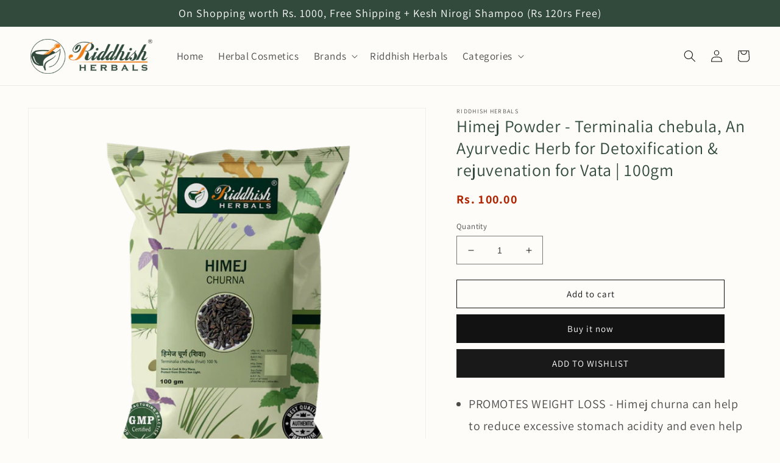

--- FILE ---
content_type: text/html; charset=utf-8
request_url: https://riddhishherbals.com/products/himej-powder-terminalia-chebula-an-ayurvedic-herb-for-detoxification-rejuvenation-for-vata-100gm
body_size: 34749
content:
<!doctype html>
<html class="no-js" lang="en">
  <head>
    <meta charset="utf-8">
    <meta http-equiv="X-UA-Compatible" content="IE=edge">
    <meta name="viewport" content="width=device-width,initial-scale=1">
    <meta name="theme-color" content="">
    <link rel="canonical" href="https://riddhishherbals.com/products/himej-powder-terminalia-chebula-an-ayurvedic-herb-for-detoxification-rejuvenation-for-vata-100gm">
    <link rel="preconnect" href="https://cdn.shopify.com" crossorigin><link rel="icon" type="image/png" href="//riddhishherbals.com/cdn/shop/files/riddhish_Herbals_logo2.jpg?crop=center&height=32&v=1662793094&width=32"><link rel="preconnect" href="https://fonts.shopifycdn.com" crossorigin><title>
      Himej Powder - Terminalia chebula, An Ayurvedic Herb for Detoxificatio
 &ndash; Riddhish Herbals</title>

    
      <meta name="description" content="PROMOTES WEIGHT LOSS - Himej churna can help to reduce excessive stomach acidity and even help in preventing painful peptic by elevating protective mucus production in the stomach A STRONG CORE - Strengthen, tighten and protect your core muscle. A strong core stabilizes your entire body and offers better balance, easie">
    

    

<meta property="og:site_name" content="Riddhish Herbals">
<meta property="og:url" content="https://riddhishherbals.com/products/himej-powder-terminalia-chebula-an-ayurvedic-herb-for-detoxification-rejuvenation-for-vata-100gm">
<meta property="og:title" content="Himej Powder - Terminalia chebula, An Ayurvedic Herb for Detoxificatio">
<meta property="og:type" content="product">
<meta property="og:description" content="PROMOTES WEIGHT LOSS - Himej churna can help to reduce excessive stomach acidity and even help in preventing painful peptic by elevating protective mucus production in the stomach A STRONG CORE - Strengthen, tighten and protect your core muscle. A strong core stabilizes your entire body and offers better balance, easie"><meta property="og:image" content="http://riddhishherbals.com/cdn/shop/products/HimejPowder.png?v=1663574891">
  <meta property="og:image:secure_url" content="https://riddhishherbals.com/cdn/shop/products/HimejPowder.png?v=1663574891">
  <meta property="og:image:width" content="820">
  <meta property="og:image:height" content="880"><meta property="og:price:amount" content="100.00">
  <meta property="og:price:currency" content="INR"><meta name="twitter:site" content="@HerbalsRiddhish"><meta name="twitter:card" content="summary_large_image">
<meta name="twitter:title" content="Himej Powder - Terminalia chebula, An Ayurvedic Herb for Detoxificatio">
<meta name="twitter:description" content="PROMOTES WEIGHT LOSS - Himej churna can help to reduce excessive stomach acidity and even help in preventing painful peptic by elevating protective mucus production in the stomach A STRONG CORE - Strengthen, tighten and protect your core muscle. A strong core stabilizes your entire body and offers better balance, easie">


    <script src="//riddhishherbals.com/cdn/shop/t/1/assets/global.js?v=24850326154503943211662187593" defer="defer"></script>
    <script>window.performance && window.performance.mark && window.performance.mark('shopify.content_for_header.start');</script><meta name="google-site-verification" content="sxayWyCgcMB0hqdXsf9h_CGUja38ImQJvSvA2aXSbN8">
<meta id="shopify-digital-wallet" name="shopify-digital-wallet" content="/66017657084/digital_wallets/dialog">
<link rel="alternate" type="application/json+oembed" href="https://riddhishherbals.com/products/himej-powder-terminalia-chebula-an-ayurvedic-herb-for-detoxification-rejuvenation-for-vata-100gm.oembed">
<script async="async" src="/checkouts/internal/preloads.js?locale=en-IN"></script>
<script id="shopify-features" type="application/json">{"accessToken":"a21663b47b45406d31e73dff925d3cd3","betas":["rich-media-storefront-analytics"],"domain":"riddhishherbals.com","predictiveSearch":true,"shopId":66017657084,"locale":"en"}</script>
<script>var Shopify = Shopify || {};
Shopify.shop = "riddhish-herbals.myshopify.com";
Shopify.locale = "en";
Shopify.currency = {"active":"INR","rate":"1.0"};
Shopify.country = "IN";
Shopify.theme = {"name":"Dawn","id":135016546556,"schema_name":"Dawn","schema_version":"6.0.2","theme_store_id":887,"role":"main"};
Shopify.theme.handle = "null";
Shopify.theme.style = {"id":null,"handle":null};
Shopify.cdnHost = "riddhishherbals.com/cdn";
Shopify.routes = Shopify.routes || {};
Shopify.routes.root = "/";</script>
<script type="module">!function(o){(o.Shopify=o.Shopify||{}).modules=!0}(window);</script>
<script>!function(o){function n(){var o=[];function n(){o.push(Array.prototype.slice.apply(arguments))}return n.q=o,n}var t=o.Shopify=o.Shopify||{};t.loadFeatures=n(),t.autoloadFeatures=n()}(window);</script>
<script id="shop-js-analytics" type="application/json">{"pageType":"product"}</script>
<script defer="defer" async type="module" src="//riddhishherbals.com/cdn/shopifycloud/shop-js/modules/v2/client.init-shop-cart-sync_CG-L-Qzi.en.esm.js"></script>
<script defer="defer" async type="module" src="//riddhishherbals.com/cdn/shopifycloud/shop-js/modules/v2/chunk.common_B8yXDTDb.esm.js"></script>
<script type="module">
  await import("//riddhishherbals.com/cdn/shopifycloud/shop-js/modules/v2/client.init-shop-cart-sync_CG-L-Qzi.en.esm.js");
await import("//riddhishherbals.com/cdn/shopifycloud/shop-js/modules/v2/chunk.common_B8yXDTDb.esm.js");

  window.Shopify.SignInWithShop?.initShopCartSync?.({"fedCMEnabled":true,"windoidEnabled":true});

</script>
<script>(function() {
  var isLoaded = false;
  function asyncLoad() {
    if (isLoaded) return;
    isLoaded = true;
    var urls = ["https:\/\/wishlisthero-assets.revampco.com\/store-front\/bundle2.js?shop=riddhish-herbals.myshopify.com","https:\/\/app.testimonialhub.com\/shopifyapp\/showsrstemplate.js?shop=riddhish-herbals.myshopify.com","https:\/\/fbapi.sellernext.com\/pixelscript.js?cedfb_pixel=531556528727038\u0026shop=riddhish-herbals.myshopify.com","\/\/cdn.shopify.com\/proxy\/ca2192586565f355d9542ca93d049facd4303f72028a07d69fa336cf8564952b\/d2xrtfsb9f45pw.cloudfront.net\/scripttag\/bixgrow-track.js?shop=riddhish-herbals.myshopify.com\u0026sp-cache-control=cHVibGljLCBtYXgtYWdlPTkwMA"];
    for (var i = 0; i < urls.length; i++) {
      var s = document.createElement('script');
      s.type = 'text/javascript';
      s.async = true;
      s.src = urls[i];
      var x = document.getElementsByTagName('script')[0];
      x.parentNode.insertBefore(s, x);
    }
  };
  if(window.attachEvent) {
    window.attachEvent('onload', asyncLoad);
  } else {
    window.addEventListener('load', asyncLoad, false);
  }
})();</script>
<script id="__st">var __st={"a":66017657084,"offset":19800,"reqid":"06691c0b-7543-4555-8d47-41860fb535ca-1767803544","pageurl":"riddhishherbals.com\/products\/himej-powder-terminalia-chebula-an-ayurvedic-herb-for-detoxification-rejuvenation-for-vata-100gm","u":"d22874407614","p":"product","rtyp":"product","rid":7857581981948};</script>
<script>window.ShopifyPaypalV4VisibilityTracking = true;</script>
<script id="captcha-bootstrap">!function(){'use strict';const t='contact',e='account',n='new_comment',o=[[t,t],['blogs',n],['comments',n],[t,'customer']],c=[[e,'customer_login'],[e,'guest_login'],[e,'recover_customer_password'],[e,'create_customer']],r=t=>t.map((([t,e])=>`form[action*='/${t}']:not([data-nocaptcha='true']) input[name='form_type'][value='${e}']`)).join(','),a=t=>()=>t?[...document.querySelectorAll(t)].map((t=>t.form)):[];function s(){const t=[...o],e=r(t);return a(e)}const i='password',u='form_key',d=['recaptcha-v3-token','g-recaptcha-response','h-captcha-response',i],f=()=>{try{return window.sessionStorage}catch{return}},m='__shopify_v',_=t=>t.elements[u];function p(t,e,n=!1){try{const o=window.sessionStorage,c=JSON.parse(o.getItem(e)),{data:r}=function(t){const{data:e,action:n}=t;return t[m]||n?{data:e,action:n}:{data:t,action:n}}(c);for(const[e,n]of Object.entries(r))t.elements[e]&&(t.elements[e].value=n);n&&o.removeItem(e)}catch(o){console.error('form repopulation failed',{error:o})}}const l='form_type',E='cptcha';function T(t){t.dataset[E]=!0}const w=window,h=w.document,L='Shopify',v='ce_forms',y='captcha';let A=!1;((t,e)=>{const n=(g='f06e6c50-85a8-45c8-87d0-21a2b65856fe',I='https://cdn.shopify.com/shopifycloud/storefront-forms-hcaptcha/ce_storefront_forms_captcha_hcaptcha.v1.5.2.iife.js',D={infoText:'Protected by hCaptcha',privacyText:'Privacy',termsText:'Terms'},(t,e,n)=>{const o=w[L][v],c=o.bindForm;if(c)return c(t,g,e,D).then(n);var r;o.q.push([[t,g,e,D],n]),r=I,A||(h.body.append(Object.assign(h.createElement('script'),{id:'captcha-provider',async:!0,src:r})),A=!0)});var g,I,D;w[L]=w[L]||{},w[L][v]=w[L][v]||{},w[L][v].q=[],w[L][y]=w[L][y]||{},w[L][y].protect=function(t,e){n(t,void 0,e),T(t)},Object.freeze(w[L][y]),function(t,e,n,w,h,L){const[v,y,A,g]=function(t,e,n){const i=e?o:[],u=t?c:[],d=[...i,...u],f=r(d),m=r(i),_=r(d.filter((([t,e])=>n.includes(e))));return[a(f),a(m),a(_),s()]}(w,h,L),I=t=>{const e=t.target;return e instanceof HTMLFormElement?e:e&&e.form},D=t=>v().includes(t);t.addEventListener('submit',(t=>{const e=I(t);if(!e)return;const n=D(e)&&!e.dataset.hcaptchaBound&&!e.dataset.recaptchaBound,o=_(e),c=g().includes(e)&&(!o||!o.value);(n||c)&&t.preventDefault(),c&&!n&&(function(t){try{if(!f())return;!function(t){const e=f();if(!e)return;const n=_(t);if(!n)return;const o=n.value;o&&e.removeItem(o)}(t);const e=Array.from(Array(32),(()=>Math.random().toString(36)[2])).join('');!function(t,e){_(t)||t.append(Object.assign(document.createElement('input'),{type:'hidden',name:u})),t.elements[u].value=e}(t,e),function(t,e){const n=f();if(!n)return;const o=[...t.querySelectorAll(`input[type='${i}']`)].map((({name:t})=>t)),c=[...d,...o],r={};for(const[a,s]of new FormData(t).entries())c.includes(a)||(r[a]=s);n.setItem(e,JSON.stringify({[m]:1,action:t.action,data:r}))}(t,e)}catch(e){console.error('failed to persist form',e)}}(e),e.submit())}));const S=(t,e)=>{t&&!t.dataset[E]&&(n(t,e.some((e=>e===t))),T(t))};for(const o of['focusin','change'])t.addEventListener(o,(t=>{const e=I(t);D(e)&&S(e,y())}));const B=e.get('form_key'),M=e.get(l),P=B&&M;t.addEventListener('DOMContentLoaded',(()=>{const t=y();if(P)for(const e of t)e.elements[l].value===M&&p(e,B);[...new Set([...A(),...v().filter((t=>'true'===t.dataset.shopifyCaptcha))])].forEach((e=>S(e,t)))}))}(h,new URLSearchParams(w.location.search),n,t,e,['guest_login'])})(!0,!0)}();</script>
<script integrity="sha256-4kQ18oKyAcykRKYeNunJcIwy7WH5gtpwJnB7kiuLZ1E=" data-source-attribution="shopify.loadfeatures" defer="defer" src="//riddhishherbals.com/cdn/shopifycloud/storefront/assets/storefront/load_feature-a0a9edcb.js" crossorigin="anonymous"></script>
<script data-source-attribution="shopify.dynamic_checkout.dynamic.init">var Shopify=Shopify||{};Shopify.PaymentButton=Shopify.PaymentButton||{isStorefrontPortableWallets:!0,init:function(){window.Shopify.PaymentButton.init=function(){};var t=document.createElement("script");t.src="https://riddhishherbals.com/cdn/shopifycloud/portable-wallets/latest/portable-wallets.en.js",t.type="module",document.head.appendChild(t)}};
</script>
<script data-source-attribution="shopify.dynamic_checkout.buyer_consent">
  function portableWalletsHideBuyerConsent(e){var t=document.getElementById("shopify-buyer-consent"),n=document.getElementById("shopify-subscription-policy-button");t&&n&&(t.classList.add("hidden"),t.setAttribute("aria-hidden","true"),n.removeEventListener("click",e))}function portableWalletsShowBuyerConsent(e){var t=document.getElementById("shopify-buyer-consent"),n=document.getElementById("shopify-subscription-policy-button");t&&n&&(t.classList.remove("hidden"),t.removeAttribute("aria-hidden"),n.addEventListener("click",e))}window.Shopify?.PaymentButton&&(window.Shopify.PaymentButton.hideBuyerConsent=portableWalletsHideBuyerConsent,window.Shopify.PaymentButton.showBuyerConsent=portableWalletsShowBuyerConsent);
</script>
<script>
  function portableWalletsCleanup(e){e&&e.src&&console.error("Failed to load portable wallets script "+e.src);var t=document.querySelectorAll("shopify-accelerated-checkout .shopify-payment-button__skeleton, shopify-accelerated-checkout-cart .wallet-cart-button__skeleton"),e=document.getElementById("shopify-buyer-consent");for(let e=0;e<t.length;e++)t[e].remove();e&&e.remove()}function portableWalletsNotLoadedAsModule(e){e instanceof ErrorEvent&&"string"==typeof e.message&&e.message.includes("import.meta")&&"string"==typeof e.filename&&e.filename.includes("portable-wallets")&&(window.removeEventListener("error",portableWalletsNotLoadedAsModule),window.Shopify.PaymentButton.failedToLoad=e,"loading"===document.readyState?document.addEventListener("DOMContentLoaded",window.Shopify.PaymentButton.init):window.Shopify.PaymentButton.init())}window.addEventListener("error",portableWalletsNotLoadedAsModule);
</script>

<script type="module" src="https://riddhishherbals.com/cdn/shopifycloud/portable-wallets/latest/portable-wallets.en.js" onError="portableWalletsCleanup(this)" crossorigin="anonymous"></script>
<script nomodule>
  document.addEventListener("DOMContentLoaded", portableWalletsCleanup);
</script>

<link id="shopify-accelerated-checkout-styles" rel="stylesheet" media="screen" href="https://riddhishherbals.com/cdn/shopifycloud/portable-wallets/latest/accelerated-checkout-backwards-compat.css" crossorigin="anonymous">
<style id="shopify-accelerated-checkout-cart">
        #shopify-buyer-consent {
  margin-top: 1em;
  display: inline-block;
  width: 100%;
}

#shopify-buyer-consent.hidden {
  display: none;
}

#shopify-subscription-policy-button {
  background: none;
  border: none;
  padding: 0;
  text-decoration: underline;
  font-size: inherit;
  cursor: pointer;
}

#shopify-subscription-policy-button::before {
  box-shadow: none;
}

      </style>
<script id="sections-script" data-sections="product-recommendations,header,footer" defer="defer" src="//riddhishherbals.com/cdn/shop/t/1/compiled_assets/scripts.js?695"></script>
<script>window.performance && window.performance.mark && window.performance.mark('shopify.content_for_header.end');</script>


    <style data-shopify>
      @font-face {
  font-family: Assistant;
  font-weight: 400;
  font-style: normal;
  font-display: swap;
  src: url("//riddhishherbals.com/cdn/fonts/assistant/assistant_n4.9120912a469cad1cc292572851508ca49d12e768.woff2") format("woff2"),
       url("//riddhishherbals.com/cdn/fonts/assistant/assistant_n4.6e9875ce64e0fefcd3f4446b7ec9036b3ddd2985.woff") format("woff");
}

      @font-face {
  font-family: Assistant;
  font-weight: 700;
  font-style: normal;
  font-display: swap;
  src: url("//riddhishherbals.com/cdn/fonts/assistant/assistant_n7.bf44452348ec8b8efa3aa3068825305886b1c83c.woff2") format("woff2"),
       url("//riddhishherbals.com/cdn/fonts/assistant/assistant_n7.0c887fee83f6b3bda822f1150b912c72da0f7b64.woff") format("woff");
}

      
      
      @font-face {
  font-family: Assistant;
  font-weight: 400;
  font-style: normal;
  font-display: swap;
  src: url("//riddhishherbals.com/cdn/fonts/assistant/assistant_n4.9120912a469cad1cc292572851508ca49d12e768.woff2") format("woff2"),
       url("//riddhishherbals.com/cdn/fonts/assistant/assistant_n4.6e9875ce64e0fefcd3f4446b7ec9036b3ddd2985.woff") format("woff");
}


      :root {
        --font-body-family: Assistant, sans-serif;
        --font-body-style: normal;
        --font-body-weight: 400;
        --font-body-weight-bold: 700;

        --font-heading-family: Assistant, sans-serif;
        --font-heading-style: normal;
        --font-heading-weight: 400;

        --font-body-scale: 1.0;
        --font-heading-scale: 1.0;

        --color-base-text: 18, 18, 18;
        --color-shadow: 18, 18, 18;
        --color-base-background-1: 253, 252, 249;
        --color-base-background-2: 248, 246, 235;
        --color-base-solid-button-labels: 255, 255, 255;
        --color-base-outline-button-labels: 18, 18, 18;
        --color-base-accent-1: 18, 18, 18;
        --color-base-accent-2: 49, 74, 60;
        --payment-terms-background-color: #fdfcf9;

        --gradient-base-background-1: #fdfcf9;
        --gradient-base-background-2: #f8f6eb;
        --gradient-base-accent-1: #121212;
        --gradient-base-accent-2: #314a3c;

        --media-padding: px;
        --media-border-opacity: 0.05;
        --media-border-width: 1px;
        --media-radius: 0px;
        --media-shadow-opacity: 0.0;
        --media-shadow-horizontal-offset: 0px;
        --media-shadow-vertical-offset: 4px;
        --media-shadow-blur-radius: 5px;
        --media-shadow-visible: 0;

        --page-width: 130rem;
        --page-width-margin: 0rem;

        --card-image-padding: 0.0rem;
        --card-corner-radius: 0.0rem;
        --card-text-alignment: left;
        --card-border-width: 0.0rem;
        --card-border-opacity: 0.1;
        --card-shadow-opacity: 0.0;
        --card-shadow-visible: 0;
        --card-shadow-horizontal-offset: 0.0rem;
        --card-shadow-vertical-offset: 0.4rem;
        --card-shadow-blur-radius: 0.5rem;

        --badge-corner-radius: 4.0rem;

        --popup-border-width: 1px;
        --popup-border-opacity: 0.1;
        --popup-corner-radius: 0px;
        --popup-shadow-opacity: 0.0;
        --popup-shadow-horizontal-offset: 0px;
        --popup-shadow-vertical-offset: 4px;
        --popup-shadow-blur-radius: 5px;

        --drawer-border-width: 1px;
        --drawer-border-opacity: 0.1;
        --drawer-shadow-opacity: 0.0;
        --drawer-shadow-horizontal-offset: 0px;
        --drawer-shadow-vertical-offset: 4px;
        --drawer-shadow-blur-radius: 5px;

        --spacing-sections-desktop: 0px;
        --spacing-sections-mobile: 0px;

        --grid-desktop-vertical-spacing: 8px;
        --grid-desktop-horizontal-spacing: 8px;
        --grid-mobile-vertical-spacing: 4px;
        --grid-mobile-horizontal-spacing: 4px;

        --text-boxes-border-opacity: 0.1;
        --text-boxes-border-width: 0px;
        --text-boxes-radius: 0px;
        --text-boxes-shadow-opacity: 0.0;
        --text-boxes-shadow-visible: 0;
        --text-boxes-shadow-horizontal-offset: 0px;
        --text-boxes-shadow-vertical-offset: 4px;
        --text-boxes-shadow-blur-radius: 5px;

        --buttons-radius: 0px;
        --buttons-radius-outset: 0px;
        --buttons-border-width: 1px;
        --buttons-border-opacity: 1.0;
        --buttons-shadow-opacity: 0.0;
        --buttons-shadow-visible: 0;
        --buttons-shadow-horizontal-offset: 0px;
        --buttons-shadow-vertical-offset: 4px;
        --buttons-shadow-blur-radius: 5px;
        --buttons-border-offset: 0px;

        --inputs-radius: 0px;
        --inputs-border-width: 1px;
        --inputs-border-opacity: 0.55;
        --inputs-shadow-opacity: 0.0;
        --inputs-shadow-horizontal-offset: 0px;
        --inputs-margin-offset: 0px;
        --inputs-shadow-vertical-offset: 4px;
        --inputs-shadow-blur-radius: 5px;
        --inputs-radius-outset: 0px;

        --variant-pills-radius: 40px;
        --variant-pills-border-width: 1px;
        --variant-pills-border-opacity: 0.55;
        --variant-pills-shadow-opacity: 0.0;
        --variant-pills-shadow-horizontal-offset: 0px;
        --variant-pills-shadow-vertical-offset: 4px;
        --variant-pills-shadow-blur-radius: 5px;
      }

      *,
      *::before,
      *::after {
        box-sizing: inherit;
      }

      html {
        box-sizing: border-box;
        font-size: calc(var(--font-body-scale) * 62.5%);
        height: 100%;
      }

      body {
        display: grid;
        grid-template-rows: auto auto 1fr auto;
        grid-template-columns: 100%;
        min-height: 100%;
        margin: 0;
        font-size: 1.5rem;
        letter-spacing: 0.06rem;
        line-height: calc(1 + 0.8 / var(--font-body-scale));
        font-family: var(--font-body-family);
        font-style: var(--font-body-style);
        font-weight: var(--font-body-weight);
      }

      @media screen and (min-width: 750px) {
        body {
          font-size: 1.6rem;
        }
      }
    </style>

    <link href="//riddhishherbals.com/cdn/shop/t/1/assets/base.css?v=68653583636313745451664044636" rel="stylesheet" type="text/css" media="all" />
<link rel="preload" as="font" href="//riddhishherbals.com/cdn/fonts/assistant/assistant_n4.9120912a469cad1cc292572851508ca49d12e768.woff2" type="font/woff2" crossorigin><link rel="preload" as="font" href="//riddhishherbals.com/cdn/fonts/assistant/assistant_n4.9120912a469cad1cc292572851508ca49d12e768.woff2" type="font/woff2" crossorigin><link rel="stylesheet" href="//riddhishherbals.com/cdn/shop/t/1/assets/component-predictive-search.css?v=165644661289088488651662187588" media="print" onload="this.media='all'"><script>document.documentElement.className = document.documentElement.className.replace('no-js', 'js');
    if (Shopify.designMode) {
      document.documentElement.classList.add('shopify-design-mode');
    }
    </script>
  
<!-- Font icon for header icons -->
<link href="https://wishlisthero-assets.revampco.com/safe-icons/css/wishlisthero-icons.css" rel="stylesheet"/>
<!-- Style for floating buttons and others -->
<style type="text/css">
    .wishlisthero-floating {
        position: absolute;
          left: auto;
        right: 10px !important; 
        top: 5px;
        z-index: 2;
        border-radius: 100%;
    }
.MuiLink-underlineHover .MuiCardMedia-root{
display:block;

}
#wishlist-hero-add-notification .MuiCardContent-root div{
display:block;
}

 @media(min-width:1300px){
   .product-item__link.product-item__image--margins .wishlisthero-floating{
         left: 50% !important; margin-left: -295px;  
 }
}
    .wishlisthero-floating:hover {
        background-color: rgba(0, 0, 0, 0.05);
    }

    .wishlisthero-floating button {
        font-size: 20px !important;
        width: 40px !important;
        padding: 0.125em 0 0 !important;
    }
.MuiTypography-body2 ,.MuiTypography-body1 ,.MuiTypography-caption ,.MuiTypography-button ,.MuiTypography-h1 ,.MuiTypography-h2 ,.MuiTypography-h3 ,.MuiTypography-h4 ,.MuiTypography-h5 ,.MuiTypography-h6 ,.MuiTypography-subtitle1 ,.MuiTypography-subtitle2 ,.MuiTypography-overline , MuiButton-root{
     font-family: inherit !important; /*Roboto, Helvetica, Arial, sans-serif;*/
}
.MuiTypography-h1 , .MuiTypography-h2 , .MuiTypography-h3 , .MuiTypography-h4 , .MuiTypography-h5 , .MuiTypography-h6 , .MuiButton-root, .MuiCardHeader-title a{
     font-family: ,  !important;
}

    /****************************************************************************************/
    /* For some theme shared view need some spacing */
    /*
    #wishlist-hero-shared-list-view {
  margin-top: 15px;
  margin-bottom: 15px;
}
#wishlist-hero-shared-list-view h1 {
  padding-left: 5px;
}
*/

#wishlisthero-product-page-button-container {
  padding-top: 10px;
}
    /****************************************************************************************/
    /* #wishlisthero-product-page-button-container button {
  padding-left: 1px !important;
} */
    /****************************************************************************************/
    /* Customize the indicator when wishlist has items AND the normal indicator not working */
    .site-header__icon span.wishlist-hero-items-count {
  position: absolute;


  width: 1.7rem;
  height: 1.7rem;
}
    .site-header__icon span.wishlist-hero-items-count.wishlist-hero-items-count-exists {
  display: flex !important;
}
.wishlist-hero-header-icon i.wlh-Icon{
   padding-bottom:inherit !important; 
}/*@media screen and (max-width: 749px) {
.site-header__icon span.wishlist-hero-items-count {

right: -2px;
top: -4.5px;
}
}*/
</style>
<script>window.wishlisthero_cartDotClasses=['wishlist-hero-items-count-text-plain','cart-count-bubble'];</script>
<script>window.wishlisthero_buttonProdPageClasses=['btn product__form--add-to-cart', 'btn','btn--secondary-accent', 'button button--full-width product-form__buttons'];</script>
<script>window.wishlisthero_buttonProdPageFontSize='auto';</script> <script type='text/javascript'>try{
   window.WishListHero_setting = {"ButtonColor":"rgb(0, 0, 0)","IconColor":"rgba(255, 255, 255, 1)","IconType":"Heart","ButtonTextBeforeAdding":"ADD TO WISHLIST","ButtonTextAfterAdding":"ADDED TO WISHLIST","AnimationAfterAddition":"None","ButtonTextAddToCart":"ADD TO CART","ButtonTextOutOfStock":"OUT OF STOCK","ButtonTextAddAllToCart":"ADD ALL TO CART","ButtonTextRemoveAllToCart":"REMOVE ALL FROM WISHLIST","AddedProductNotificationText":"Product added to wishlist successfully","AddedProductToCartNotificationText":"Product added to cart successfully","ViewCartLinkText":"View Cart","SharePopup_TitleText":"Share My wishlist","SharePopup_shareBtnText":"Share","SharePopup_shareHederText":"Share on Social Networks","SharePopup_shareCopyText":"Or copy Wishlist link to share","SharePopup_shareCancelBtnText":"cancel","SharePopup_shareCopyBtnText":"copy","SendEMailPopup_BtnText":"send email","SendEMailPopup_FromText":"From Name","SendEMailPopup_ToText":"To email","SendEMailPopup_BodyText":"Body","SendEMailPopup_SendBtnText":"send","SendEMailPopup_TitleText":"Send My Wislist via Email","AddProductMessageText":"Are you sure you want to add all items to cart ?","RemoveProductMessageText":"Are you sure you want to remove this item from your wishlist ?","RemoveAllProductMessageText":"Are you sure you want to remove all items from your wishlist ?","RemovedProductNotificationText":"Product removed from wishlist successfully","AddAllOutOfStockProductNotificationText":"There seems to have been an issue adding items to cart, please try again later","RemovePopupOkText":"ok","RemovePopup_HeaderText":"ARE YOU SURE?","ViewWishlistText":"View wishlist","EmptyWishlistText":"there are no items in this wishlist","BuyNowButtonText":"Buy Now","BuyNowButtonColor":"rgb(144, 86, 162)","BuyNowTextButtonColor":"rgb(255, 255, 255)","Wishlist_Title":"My Wishlist","WishlistHeaderTitleAlignment":"Left","WishlistProductImageSize":"Normal","PriceColor":"rgb(0, 122, 206)","HeaderFontSize":"30","PriceFontSize":"18","ProductNameFontSize":"16","LaunchPointType":"header_menu","DisplayWishlistAs":"seprate_page","DisplayButtonAs":"button_only","PopupSize":"md","HideAddToCartButton":false,"NoRedirectAfterAddToCart":false,"DisableGuestCustomer":false,"LoginPopupContent":"Please login to save your wishlist across devices.","LoginPopupLoginBtnText":"Login","LoginPopupContentFontSize":"20","NotificationPopupPosition":"right","WishlistButtonTextColor":"rgba(255, 255, 255, 1)","EnableRemoveFromWishlistAfterAddButtonText":"REMOVE FROM WISHLIST","_id":"632428f8c91b8d7779081e45","EnableCollection":false,"EnableShare":true,"RemovePowerBy":false,"EnableFBPixel":false,"DisapleApp":false,"FloatPointPossition":"bottom_right","HeartStateToggle":true,"HeaderMenuItemsIndicator":true,"EnableRemoveFromWishlistAfterAdd":true,"Shop":"riddhish-herbals.myshopify.com","shop":"riddhish-herbals.myshopify.com","Status":"Active","Plan":"FREE"};  
  }catch(e){ console.error('Error loading config',e); } </script>

<script>(function(w,d,s,l,i){w[l]=w[l]||[];w[l].push({'gtm.start':
new Date().getTime(),event:'gtm.js'});var f=d.getElementsByTagName(s)[0],
j=d.createElement(s),dl=l!='dataLayer'?'&l='+l:'';j.async=true;j.src=
'https://www.googletagmanager.com/gtm.js?id='+i+dl;f.parentNode.insertBefore(j,f);
})(window,document,'script','dataLayer','GTM-KSM6GRQ');</script>


<link rel="dns-prefetch" href="https://cdn.secomapp.com/">
<link rel="dns-prefetch" href="https://ajax.googleapis.com/">
<link rel="dns-prefetch" href="https://cdnjs.cloudflare.com/">
<link rel="preload" as="stylesheet" href="//riddhishherbals.com/cdn/shop/t/1/assets/sca-pp.css?v=178374312540912810101675404149">

<link rel="stylesheet" href="//riddhishherbals.com/cdn/shop/t/1/assets/sca-pp.css?v=178374312540912810101675404149">
 <script>
  
  SCAPPShop = {};
    
  </script> 
<link href="https://cdn.shopify.com/extensions/0199a438-2b43-7d72-ba8c-f8472dfb5cdc/promotion-popup-allnew-26/assets/popup-main.css" rel="stylesheet" type="text/css" media="all">
<link href="https://monorail-edge.shopifysvc.com" rel="dns-prefetch">
<script>(function(){if ("sendBeacon" in navigator && "performance" in window) {try {var session_token_from_headers = performance.getEntriesByType('navigation')[0].serverTiming.find(x => x.name == '_s').description;} catch {var session_token_from_headers = undefined;}var session_cookie_matches = document.cookie.match(/_shopify_s=([^;]*)/);var session_token_from_cookie = session_cookie_matches && session_cookie_matches.length === 2 ? session_cookie_matches[1] : "";var session_token = session_token_from_headers || session_token_from_cookie || "";function handle_abandonment_event(e) {var entries = performance.getEntries().filter(function(entry) {return /monorail-edge.shopifysvc.com/.test(entry.name);});if (!window.abandonment_tracked && entries.length === 0) {window.abandonment_tracked = true;var currentMs = Date.now();var navigation_start = performance.timing.navigationStart;var payload = {shop_id: 66017657084,url: window.location.href,navigation_start,duration: currentMs - navigation_start,session_token,page_type: "product"};window.navigator.sendBeacon("https://monorail-edge.shopifysvc.com/v1/produce", JSON.stringify({schema_id: "online_store_buyer_site_abandonment/1.1",payload: payload,metadata: {event_created_at_ms: currentMs,event_sent_at_ms: currentMs}}));}}window.addEventListener('pagehide', handle_abandonment_event);}}());</script>
<script id="web-pixels-manager-setup">(function e(e,d,r,n,o){if(void 0===o&&(o={}),!Boolean(null===(a=null===(i=window.Shopify)||void 0===i?void 0:i.analytics)||void 0===a?void 0:a.replayQueue)){var i,a;window.Shopify=window.Shopify||{};var t=window.Shopify;t.analytics=t.analytics||{};var s=t.analytics;s.replayQueue=[],s.publish=function(e,d,r){return s.replayQueue.push([e,d,r]),!0};try{self.performance.mark("wpm:start")}catch(e){}var l=function(){var e={modern:/Edge?\/(1{2}[4-9]|1[2-9]\d|[2-9]\d{2}|\d{4,})\.\d+(\.\d+|)|Firefox\/(1{2}[4-9]|1[2-9]\d|[2-9]\d{2}|\d{4,})\.\d+(\.\d+|)|Chrom(ium|e)\/(9{2}|\d{3,})\.\d+(\.\d+|)|(Maci|X1{2}).+ Version\/(15\.\d+|(1[6-9]|[2-9]\d|\d{3,})\.\d+)([,.]\d+|)( \(\w+\)|)( Mobile\/\w+|) Safari\/|Chrome.+OPR\/(9{2}|\d{3,})\.\d+\.\d+|(CPU[ +]OS|iPhone[ +]OS|CPU[ +]iPhone|CPU IPhone OS|CPU iPad OS)[ +]+(15[._]\d+|(1[6-9]|[2-9]\d|\d{3,})[._]\d+)([._]\d+|)|Android:?[ /-](13[3-9]|1[4-9]\d|[2-9]\d{2}|\d{4,})(\.\d+|)(\.\d+|)|Android.+Firefox\/(13[5-9]|1[4-9]\d|[2-9]\d{2}|\d{4,})\.\d+(\.\d+|)|Android.+Chrom(ium|e)\/(13[3-9]|1[4-9]\d|[2-9]\d{2}|\d{4,})\.\d+(\.\d+|)|SamsungBrowser\/([2-9]\d|\d{3,})\.\d+/,legacy:/Edge?\/(1[6-9]|[2-9]\d|\d{3,})\.\d+(\.\d+|)|Firefox\/(5[4-9]|[6-9]\d|\d{3,})\.\d+(\.\d+|)|Chrom(ium|e)\/(5[1-9]|[6-9]\d|\d{3,})\.\d+(\.\d+|)([\d.]+$|.*Safari\/(?![\d.]+ Edge\/[\d.]+$))|(Maci|X1{2}).+ Version\/(10\.\d+|(1[1-9]|[2-9]\d|\d{3,})\.\d+)([,.]\d+|)( \(\w+\)|)( Mobile\/\w+|) Safari\/|Chrome.+OPR\/(3[89]|[4-9]\d|\d{3,})\.\d+\.\d+|(CPU[ +]OS|iPhone[ +]OS|CPU[ +]iPhone|CPU IPhone OS|CPU iPad OS)[ +]+(10[._]\d+|(1[1-9]|[2-9]\d|\d{3,})[._]\d+)([._]\d+|)|Android:?[ /-](13[3-9]|1[4-9]\d|[2-9]\d{2}|\d{4,})(\.\d+|)(\.\d+|)|Mobile Safari.+OPR\/([89]\d|\d{3,})\.\d+\.\d+|Android.+Firefox\/(13[5-9]|1[4-9]\d|[2-9]\d{2}|\d{4,})\.\d+(\.\d+|)|Android.+Chrom(ium|e)\/(13[3-9]|1[4-9]\d|[2-9]\d{2}|\d{4,})\.\d+(\.\d+|)|Android.+(UC? ?Browser|UCWEB|U3)[ /]?(15\.([5-9]|\d{2,})|(1[6-9]|[2-9]\d|\d{3,})\.\d+)\.\d+|SamsungBrowser\/(5\.\d+|([6-9]|\d{2,})\.\d+)|Android.+MQ{2}Browser\/(14(\.(9|\d{2,})|)|(1[5-9]|[2-9]\d|\d{3,})(\.\d+|))(\.\d+|)|K[Aa][Ii]OS\/(3\.\d+|([4-9]|\d{2,})\.\d+)(\.\d+|)/},d=e.modern,r=e.legacy,n=navigator.userAgent;return n.match(d)?"modern":n.match(r)?"legacy":"unknown"}(),u="modern"===l?"modern":"legacy",c=(null!=n?n:{modern:"",legacy:""})[u],f=function(e){return[e.baseUrl,"/wpm","/b",e.hashVersion,"modern"===e.buildTarget?"m":"l",".js"].join("")}({baseUrl:d,hashVersion:r,buildTarget:u}),m=function(e){var d=e.version,r=e.bundleTarget,n=e.surface,o=e.pageUrl,i=e.monorailEndpoint;return{emit:function(e){var a=e.status,t=e.errorMsg,s=(new Date).getTime(),l=JSON.stringify({metadata:{event_sent_at_ms:s},events:[{schema_id:"web_pixels_manager_load/3.1",payload:{version:d,bundle_target:r,page_url:o,status:a,surface:n,error_msg:t},metadata:{event_created_at_ms:s}}]});if(!i)return console&&console.warn&&console.warn("[Web Pixels Manager] No Monorail endpoint provided, skipping logging."),!1;try{return self.navigator.sendBeacon.bind(self.navigator)(i,l)}catch(e){}var u=new XMLHttpRequest;try{return u.open("POST",i,!0),u.setRequestHeader("Content-Type","text/plain"),u.send(l),!0}catch(e){return console&&console.warn&&console.warn("[Web Pixels Manager] Got an unhandled error while logging to Monorail."),!1}}}}({version:r,bundleTarget:l,surface:e.surface,pageUrl:self.location.href,monorailEndpoint:e.monorailEndpoint});try{o.browserTarget=l,function(e){var d=e.src,r=e.async,n=void 0===r||r,o=e.onload,i=e.onerror,a=e.sri,t=e.scriptDataAttributes,s=void 0===t?{}:t,l=document.createElement("script"),u=document.querySelector("head"),c=document.querySelector("body");if(l.async=n,l.src=d,a&&(l.integrity=a,l.crossOrigin="anonymous"),s)for(var f in s)if(Object.prototype.hasOwnProperty.call(s,f))try{l.dataset[f]=s[f]}catch(e){}if(o&&l.addEventListener("load",o),i&&l.addEventListener("error",i),u)u.appendChild(l);else{if(!c)throw new Error("Did not find a head or body element to append the script");c.appendChild(l)}}({src:f,async:!0,onload:function(){if(!function(){var e,d;return Boolean(null===(d=null===(e=window.Shopify)||void 0===e?void 0:e.analytics)||void 0===d?void 0:d.initialized)}()){var d=window.webPixelsManager.init(e)||void 0;if(d){var r=window.Shopify.analytics;r.replayQueue.forEach((function(e){var r=e[0],n=e[1],o=e[2];d.publishCustomEvent(r,n,o)})),r.replayQueue=[],r.publish=d.publishCustomEvent,r.visitor=d.visitor,r.initialized=!0}}},onerror:function(){return m.emit({status:"failed",errorMsg:"".concat(f," has failed to load")})},sri:function(e){var d=/^sha384-[A-Za-z0-9+/=]+$/;return"string"==typeof e&&d.test(e)}(c)?c:"",scriptDataAttributes:o}),m.emit({status:"loading"})}catch(e){m.emit({status:"failed",errorMsg:(null==e?void 0:e.message)||"Unknown error"})}}})({shopId: 66017657084,storefrontBaseUrl: "https://riddhishherbals.com",extensionsBaseUrl: "https://extensions.shopifycdn.com/cdn/shopifycloud/web-pixels-manager",monorailEndpoint: "https://monorail-edge.shopifysvc.com/unstable/produce_batch",surface: "storefront-renderer",enabledBetaFlags: ["2dca8a86","a0d5f9d2"],webPixelsConfigList: [{"id":"1345126652","configuration":"{\"accountID\":\"28019\"}","eventPayloadVersion":"v1","runtimeContext":"STRICT","scriptVersion":"dbdae92512ba254e6811a0e51467ea28","type":"APP","apiClientId":7991459841,"privacyPurposes":["ANALYTICS","MARKETING","SALE_OF_DATA"],"dataSharingAdjustments":{"protectedCustomerApprovalScopes":["read_customer_email","read_customer_personal_data"]}},{"id":"499908860","configuration":"{\"config\":\"{\\\"google_tag_ids\\\":[\\\"G-L32MYGKM6M\\\",\\\"AW-309917104\\\",\\\"GT-MJJRNR5\\\"],\\\"target_country\\\":\\\"IN\\\",\\\"gtag_events\\\":[{\\\"type\\\":\\\"begin_checkout\\\",\\\"action_label\\\":[\\\"G-L32MYGKM6M\\\",\\\"AW-309917104\\\/B19GCPnDr4kZELDr45MB\\\"]},{\\\"type\\\":\\\"search\\\",\\\"action_label\\\":[\\\"G-L32MYGKM6M\\\",\\\"AW-309917104\\\/ZqidCPPDr4kZELDr45MB\\\"]},{\\\"type\\\":\\\"view_item\\\",\\\"action_label\\\":[\\\"G-L32MYGKM6M\\\",\\\"AW-309917104\\\/nclCCPDDr4kZELDr45MB\\\",\\\"MC-993C2QQJKT\\\"]},{\\\"type\\\":\\\"purchase\\\",\\\"action_label\\\":[\\\"G-L32MYGKM6M\\\",\\\"AW-309917104\\\/yqHdCOrDr4kZELDr45MB\\\",\\\"MC-993C2QQJKT\\\"]},{\\\"type\\\":\\\"page_view\\\",\\\"action_label\\\":[\\\"G-L32MYGKM6M\\\",\\\"AW-309917104\\\/MfP9CO3Dr4kZELDr45MB\\\",\\\"MC-993C2QQJKT\\\"]},{\\\"type\\\":\\\"add_payment_info\\\",\\\"action_label\\\":[\\\"G-L32MYGKM6M\\\",\\\"AW-309917104\\\/xscaCPzDr4kZELDr45MB\\\"]},{\\\"type\\\":\\\"add_to_cart\\\",\\\"action_label\\\":[\\\"G-L32MYGKM6M\\\",\\\"AW-309917104\\\/VZDtCPbDr4kZELDr45MB\\\"]}],\\\"enable_monitoring_mode\\\":false}\"}","eventPayloadVersion":"v1","runtimeContext":"OPEN","scriptVersion":"b2a88bafab3e21179ed38636efcd8a93","type":"APP","apiClientId":1780363,"privacyPurposes":[],"dataSharingAdjustments":{"protectedCustomerApprovalScopes":["read_customer_address","read_customer_email","read_customer_name","read_customer_personal_data","read_customer_phone"]}},{"id":"187564284","configuration":"{\"pixel_id\":\"531556528727038\",\"pixel_type\":\"facebook_pixel\",\"metaapp_system_user_token\":\"-\"}","eventPayloadVersion":"v1","runtimeContext":"OPEN","scriptVersion":"ca16bc87fe92b6042fbaa3acc2fbdaa6","type":"APP","apiClientId":2329312,"privacyPurposes":["ANALYTICS","MARKETING","SALE_OF_DATA"],"dataSharingAdjustments":{"protectedCustomerApprovalScopes":["read_customer_address","read_customer_email","read_customer_name","read_customer_personal_data","read_customer_phone"]}},{"id":"shopify-app-pixel","configuration":"{}","eventPayloadVersion":"v1","runtimeContext":"STRICT","scriptVersion":"0450","apiClientId":"shopify-pixel","type":"APP","privacyPurposes":["ANALYTICS","MARKETING"]},{"id":"shopify-custom-pixel","eventPayloadVersion":"v1","runtimeContext":"LAX","scriptVersion":"0450","apiClientId":"shopify-pixel","type":"CUSTOM","privacyPurposes":["ANALYTICS","MARKETING"]}],isMerchantRequest: false,initData: {"shop":{"name":"Riddhish Herbals","paymentSettings":{"currencyCode":"INR"},"myshopifyDomain":"riddhish-herbals.myshopify.com","countryCode":"IN","storefrontUrl":"https:\/\/riddhishherbals.com"},"customer":null,"cart":null,"checkout":null,"productVariants":[{"price":{"amount":100.0,"currencyCode":"INR"},"product":{"title":"Himej Powder - Terminalia chebula, An Ayurvedic Herb for Detoxification \u0026 rejuvenation for Vata | 100gm","vendor":"Riddhish Herbals","id":"7857581981948","untranslatedTitle":"Himej Powder - Terminalia chebula, An Ayurvedic Herb for Detoxification \u0026 rejuvenation for Vata | 100gm","url":"\/products\/himej-powder-terminalia-chebula-an-ayurvedic-herb-for-detoxification-rejuvenation-for-vata-100gm","type":""},"id":"43722112139516","image":{"src":"\/\/riddhishherbals.com\/cdn\/shop\/products\/HimejPowder.png?v=1663574891"},"sku":"RH_Himej_Powder_P1","title":"Default Title","untranslatedTitle":"Default Title"}],"purchasingCompany":null},},"https://riddhishherbals.com/cdn","7cecd0b6w90c54c6cpe92089d5m57a67346",{"modern":"","legacy":""},{"shopId":"66017657084","storefrontBaseUrl":"https:\/\/riddhishherbals.com","extensionBaseUrl":"https:\/\/extensions.shopifycdn.com\/cdn\/shopifycloud\/web-pixels-manager","surface":"storefront-renderer","enabledBetaFlags":"[\"2dca8a86\", \"a0d5f9d2\"]","isMerchantRequest":"false","hashVersion":"7cecd0b6w90c54c6cpe92089d5m57a67346","publish":"custom","events":"[[\"page_viewed\",{}],[\"product_viewed\",{\"productVariant\":{\"price\":{\"amount\":100.0,\"currencyCode\":\"INR\"},\"product\":{\"title\":\"Himej Powder - Terminalia chebula, An Ayurvedic Herb for Detoxification \u0026 rejuvenation for Vata | 100gm\",\"vendor\":\"Riddhish Herbals\",\"id\":\"7857581981948\",\"untranslatedTitle\":\"Himej Powder - Terminalia chebula, An Ayurvedic Herb for Detoxification \u0026 rejuvenation for Vata | 100gm\",\"url\":\"\/products\/himej-powder-terminalia-chebula-an-ayurvedic-herb-for-detoxification-rejuvenation-for-vata-100gm\",\"type\":\"\"},\"id\":\"43722112139516\",\"image\":{\"src\":\"\/\/riddhishherbals.com\/cdn\/shop\/products\/HimejPowder.png?v=1663574891\"},\"sku\":\"RH_Himej_Powder_P1\",\"title\":\"Default Title\",\"untranslatedTitle\":\"Default Title\"}}]]"});</script><script>
  window.ShopifyAnalytics = window.ShopifyAnalytics || {};
  window.ShopifyAnalytics.meta = window.ShopifyAnalytics.meta || {};
  window.ShopifyAnalytics.meta.currency = 'INR';
  var meta = {"product":{"id":7857581981948,"gid":"gid:\/\/shopify\/Product\/7857581981948","vendor":"Riddhish Herbals","type":"","handle":"himej-powder-terminalia-chebula-an-ayurvedic-herb-for-detoxification-rejuvenation-for-vata-100gm","variants":[{"id":43722112139516,"price":10000,"name":"Himej Powder - Terminalia chebula, An Ayurvedic Herb for Detoxification \u0026 rejuvenation for Vata | 100gm","public_title":null,"sku":"RH_Himej_Powder_P1"}],"remote":false},"page":{"pageType":"product","resourceType":"product","resourceId":7857581981948,"requestId":"06691c0b-7543-4555-8d47-41860fb535ca-1767803544"}};
  for (var attr in meta) {
    window.ShopifyAnalytics.meta[attr] = meta[attr];
  }
</script>
<script class="analytics">
  (function () {
    var customDocumentWrite = function(content) {
      var jquery = null;

      if (window.jQuery) {
        jquery = window.jQuery;
      } else if (window.Checkout && window.Checkout.$) {
        jquery = window.Checkout.$;
      }

      if (jquery) {
        jquery('body').append(content);
      }
    };

    var hasLoggedConversion = function(token) {
      if (token) {
        return document.cookie.indexOf('loggedConversion=' + token) !== -1;
      }
      return false;
    }

    var setCookieIfConversion = function(token) {
      if (token) {
        var twoMonthsFromNow = new Date(Date.now());
        twoMonthsFromNow.setMonth(twoMonthsFromNow.getMonth() + 2);

        document.cookie = 'loggedConversion=' + token + '; expires=' + twoMonthsFromNow;
      }
    }

    var trekkie = window.ShopifyAnalytics.lib = window.trekkie = window.trekkie || [];
    if (trekkie.integrations) {
      return;
    }
    trekkie.methods = [
      'identify',
      'page',
      'ready',
      'track',
      'trackForm',
      'trackLink'
    ];
    trekkie.factory = function(method) {
      return function() {
        var args = Array.prototype.slice.call(arguments);
        args.unshift(method);
        trekkie.push(args);
        return trekkie;
      };
    };
    for (var i = 0; i < trekkie.methods.length; i++) {
      var key = trekkie.methods[i];
      trekkie[key] = trekkie.factory(key);
    }
    trekkie.load = function(config) {
      trekkie.config = config || {};
      trekkie.config.initialDocumentCookie = document.cookie;
      var first = document.getElementsByTagName('script')[0];
      var script = document.createElement('script');
      script.type = 'text/javascript';
      script.onerror = function(e) {
        var scriptFallback = document.createElement('script');
        scriptFallback.type = 'text/javascript';
        scriptFallback.onerror = function(error) {
                var Monorail = {
      produce: function produce(monorailDomain, schemaId, payload) {
        var currentMs = new Date().getTime();
        var event = {
          schema_id: schemaId,
          payload: payload,
          metadata: {
            event_created_at_ms: currentMs,
            event_sent_at_ms: currentMs
          }
        };
        return Monorail.sendRequest("https://" + monorailDomain + "/v1/produce", JSON.stringify(event));
      },
      sendRequest: function sendRequest(endpointUrl, payload) {
        // Try the sendBeacon API
        if (window && window.navigator && typeof window.navigator.sendBeacon === 'function' && typeof window.Blob === 'function' && !Monorail.isIos12()) {
          var blobData = new window.Blob([payload], {
            type: 'text/plain'
          });

          if (window.navigator.sendBeacon(endpointUrl, blobData)) {
            return true;
          } // sendBeacon was not successful

        } // XHR beacon

        var xhr = new XMLHttpRequest();

        try {
          xhr.open('POST', endpointUrl);
          xhr.setRequestHeader('Content-Type', 'text/plain');
          xhr.send(payload);
        } catch (e) {
          console.log(e);
        }

        return false;
      },
      isIos12: function isIos12() {
        return window.navigator.userAgent.lastIndexOf('iPhone; CPU iPhone OS 12_') !== -1 || window.navigator.userAgent.lastIndexOf('iPad; CPU OS 12_') !== -1;
      }
    };
    Monorail.produce('monorail-edge.shopifysvc.com',
      'trekkie_storefront_load_errors/1.1',
      {shop_id: 66017657084,
      theme_id: 135016546556,
      app_name: "storefront",
      context_url: window.location.href,
      source_url: "//riddhishherbals.com/cdn/s/trekkie.storefront.f147c1e4d549b37a06778fe065e689864aedea98.min.js"});

        };
        scriptFallback.async = true;
        scriptFallback.src = '//riddhishherbals.com/cdn/s/trekkie.storefront.f147c1e4d549b37a06778fe065e689864aedea98.min.js';
        first.parentNode.insertBefore(scriptFallback, first);
      };
      script.async = true;
      script.src = '//riddhishherbals.com/cdn/s/trekkie.storefront.f147c1e4d549b37a06778fe065e689864aedea98.min.js';
      first.parentNode.insertBefore(script, first);
    };
    trekkie.load(
      {"Trekkie":{"appName":"storefront","development":false,"defaultAttributes":{"shopId":66017657084,"isMerchantRequest":null,"themeId":135016546556,"themeCityHash":"1041285050993845376","contentLanguage":"en","currency":"INR","eventMetadataId":"e3382165-e0e4-4fb2-8d3a-c1371d2b6257"},"isServerSideCookieWritingEnabled":true,"monorailRegion":"shop_domain","enabledBetaFlags":["65f19447"]},"Session Attribution":{},"S2S":{"facebookCapiEnabled":true,"source":"trekkie-storefront-renderer","apiClientId":580111}}
    );

    var loaded = false;
    trekkie.ready(function() {
      if (loaded) return;
      loaded = true;

      window.ShopifyAnalytics.lib = window.trekkie;

      var originalDocumentWrite = document.write;
      document.write = customDocumentWrite;
      try { window.ShopifyAnalytics.merchantGoogleAnalytics.call(this); } catch(error) {};
      document.write = originalDocumentWrite;

      window.ShopifyAnalytics.lib.page(null,{"pageType":"product","resourceType":"product","resourceId":7857581981948,"requestId":"06691c0b-7543-4555-8d47-41860fb535ca-1767803544","shopifyEmitted":true});

      var match = window.location.pathname.match(/checkouts\/(.+)\/(thank_you|post_purchase)/)
      var token = match? match[1]: undefined;
      if (!hasLoggedConversion(token)) {
        setCookieIfConversion(token);
        window.ShopifyAnalytics.lib.track("Viewed Product",{"currency":"INR","variantId":43722112139516,"productId":7857581981948,"productGid":"gid:\/\/shopify\/Product\/7857581981948","name":"Himej Powder - Terminalia chebula, An Ayurvedic Herb for Detoxification \u0026 rejuvenation for Vata | 100gm","price":"100.00","sku":"RH_Himej_Powder_P1","brand":"Riddhish Herbals","variant":null,"category":"","nonInteraction":true,"remote":false},undefined,undefined,{"shopifyEmitted":true});
      window.ShopifyAnalytics.lib.track("monorail:\/\/trekkie_storefront_viewed_product\/1.1",{"currency":"INR","variantId":43722112139516,"productId":7857581981948,"productGid":"gid:\/\/shopify\/Product\/7857581981948","name":"Himej Powder - Terminalia chebula, An Ayurvedic Herb for Detoxification \u0026 rejuvenation for Vata | 100gm","price":"100.00","sku":"RH_Himej_Powder_P1","brand":"Riddhish Herbals","variant":null,"category":"","nonInteraction":true,"remote":false,"referer":"https:\/\/riddhishherbals.com\/products\/himej-powder-terminalia-chebula-an-ayurvedic-herb-for-detoxification-rejuvenation-for-vata-100gm"});
      }
    });


        var eventsListenerScript = document.createElement('script');
        eventsListenerScript.async = true;
        eventsListenerScript.src = "//riddhishherbals.com/cdn/shopifycloud/storefront/assets/shop_events_listener-3da45d37.js";
        document.getElementsByTagName('head')[0].appendChild(eventsListenerScript);

})();</script>
<script
  defer
  src="https://riddhishherbals.com/cdn/shopifycloud/perf-kit/shopify-perf-kit-3.0.0.min.js"
  data-application="storefront-renderer"
  data-shop-id="66017657084"
  data-render-region="gcp-us-central1"
  data-page-type="product"
  data-theme-instance-id="135016546556"
  data-theme-name="Dawn"
  data-theme-version="6.0.2"
  data-monorail-region="shop_domain"
  data-resource-timing-sampling-rate="10"
  data-shs="true"
  data-shs-beacon="true"
  data-shs-export-with-fetch="true"
  data-shs-logs-sample-rate="1"
  data-shs-beacon-endpoint="https://riddhishherbals.com/api/collect"
></script>
</head>

  <body class="gradient">

    <noscript><iframe src="https://www.googletagmanager.com/ns.html?id=GTM-KSM6GRQ"
height="0" width="0" style="display:none;visibility:hidden"></iframe></noscript>
    
    <a class="skip-to-content-link button visually-hidden" href="#MainContent">
      Skip to content
    </a>

<script src="//riddhishherbals.com/cdn/shop/t/1/assets/cart.js?v=109724734533284534861662187584" defer="defer"></script>

<style>
  .drawer {
    visibility: hidden;
  }
</style>

<cart-drawer class="drawer is-empty">
  <div id="CartDrawer" class="cart-drawer">
    <div id="CartDrawer-Overlay"class="cart-drawer__overlay"></div>
    <div class="drawer__inner" role="dialog" aria-modal="true" aria-label="Your cart" tabindex="-1"><div class="drawer__inner-empty">
          <div class="cart-drawer__warnings center">
            <div class="cart-drawer__empty-content">
              <h2 class="cart__empty-text">Your cart is empty</h2>
              <button class="drawer__close" type="button" onclick="this.closest('cart-drawer').close()" aria-label="Close"><svg xmlns="http://www.w3.org/2000/svg" aria-hidden="true" focusable="false" role="presentation" class="icon icon-close" fill="none" viewBox="0 0 18 17">
  <path d="M.865 15.978a.5.5 0 00.707.707l7.433-7.431 7.579 7.282a.501.501 0 00.846-.37.5.5 0 00-.153-.351L9.712 8.546l7.417-7.416a.5.5 0 10-.707-.708L8.991 7.853 1.413.573a.5.5 0 10-.693.72l7.563 7.268-7.418 7.417z" fill="currentColor">
</svg>
</button>
              <a href="/collections/all" class="button">
                Continue shopping
              </a><p class="cart__login-title h3">Have an account?</p>
                <p class="cart__login-paragraph">
                  <a href="https://shopify.com/66017657084/account?locale=en&region_country=IN" class="link underlined-link">Log in</a> to check out faster.
                </p></div>
          </div></div><div class="drawer__header">
        <h2 class="drawer__heading">Your cart</h2>
        <button class="drawer__close" type="button" onclick="this.closest('cart-drawer').close()" aria-label="Close"><svg xmlns="http://www.w3.org/2000/svg" aria-hidden="true" focusable="false" role="presentation" class="icon icon-close" fill="none" viewBox="0 0 18 17">
  <path d="M.865 15.978a.5.5 0 00.707.707l7.433-7.431 7.579 7.282a.501.501 0 00.846-.37.5.5 0 00-.153-.351L9.712 8.546l7.417-7.416a.5.5 0 10-.707-.708L8.991 7.853 1.413.573a.5.5 0 10-.693.72l7.563 7.268-7.418 7.417z" fill="currentColor">
</svg>
</button>
      </div>
      <cart-drawer-items class=" is-empty">
        <form action="/cart" id="CartDrawer-Form" class="cart__contents cart-drawer__form" method="post">
          <div id="CartDrawer-CartItems" class="drawer__contents js-contents"><p id="CartDrawer-LiveRegionText" class="visually-hidden" role="status"></p>
            <p id="CartDrawer-LineItemStatus" class="visually-hidden" aria-hidden="true" role="status">Loading...</p>
          </div>
          <div id="CartDrawer-CartErrors" role="alert"></div>
        </form>
      </cart-drawer-items>
      <div class="drawer__footer"><details id="Details-CartDrawer">
            <summary>
              <span class="summary__title">
                Order special instructions
                <svg aria-hidden="true" focusable="false" role="presentation" class="icon icon-caret" viewBox="0 0 10 6">
  <path fill-rule="evenodd" clip-rule="evenodd" d="M9.354.646a.5.5 0 00-.708 0L5 4.293 1.354.646a.5.5 0 00-.708.708l4 4a.5.5 0 00.708 0l4-4a.5.5 0 000-.708z" fill="currentColor">
</svg>

              </span>
            </summary>
            <cart-note class="cart__note field">
              <label class="visually-hidden" for="CartDrawer-Note">Order special instructions</label>
              <textarea id="CartDrawer-Note" class="text-area text-area--resize-vertical field__input" name="note" placeholder="Order special instructions"></textarea>
            </cart-note>
          </details><!-- Start blocks-->
        <!-- Subtotals-->

        <div class="cart-drawer__footer" >
          <div class="totals" role="status">
            <h2 class="totals__subtotal">Subtotal</h2>
            <p class="totals__subtotal-value">Rs. 0.00</p>
          </div>

          <div></div>

          <small class="tax-note caption-large rte">Taxes and shipping calculated at checkout
</small>
        </div>

        <!-- CTAs -->

        <div class="cart__ctas" >
          <noscript>
            <button type="submit" class="cart__update-button button button--secondary" form="CartDrawer-Form">
              Update
            </button>
          </noscript>

          <button type="submit" id="CartDrawer-Checkout" class="cart__checkout-button button" name="checkout" form="CartDrawer-Form" disabled>
            Check out
          </button>
        </div>
      </div>
    </div>
  </div>
</cart-drawer>

<script>
  document.addEventListener('DOMContentLoaded', function() {
    function isIE() {
      const ua = window.navigator.userAgent;
      const msie = ua.indexOf('MSIE ');
      const trident = ua.indexOf('Trident/');

      return (msie > 0 || trident > 0);
    }

    if (!isIE()) return;
    const cartSubmitInput = document.createElement('input');
    cartSubmitInput.setAttribute('name', 'checkout');
    cartSubmitInput.setAttribute('type', 'hidden');
    document.querySelector('#cart').appendChild(cartSubmitInput);
    document.querySelector('#checkout').addEventListener('click', function(event) {
      document.querySelector('#cart').submit();
    });
  });
</script>

<div id="shopify-section-announcement-bar" class="shopify-section"><div class="announcement-bar color-accent-2 gradient" role="region" aria-label="Announcement" ><p class="announcement-bar__message h5">
                On Shopping worth Rs. 1000,  Free Shipping + Kesh Nirogi Shampoo (Rs 120rs Free)
</p></div>
</div>
    <div id="shopify-section-header" class="shopify-section section-header"><link rel="stylesheet" href="//riddhishherbals.com/cdn/shop/t/1/assets/component-list-menu.css?v=151968516119678728991662187597" media="print" onload="this.media='all'">
<link rel="stylesheet" href="//riddhishherbals.com/cdn/shop/t/1/assets/component-search.css?v=96455689198851321781662187581" media="print" onload="this.media='all'">
<link rel="stylesheet" href="//riddhishherbals.com/cdn/shop/t/1/assets/component-menu-drawer.css?v=182311192829367774911662187585" media="print" onload="this.media='all'">
<link rel="stylesheet" href="//riddhishherbals.com/cdn/shop/t/1/assets/component-cart-notification.css?v=119852831333870967341662187578" media="print" onload="this.media='all'">
<link rel="stylesheet" href="//riddhishherbals.com/cdn/shop/t/1/assets/component-cart-items.css?v=23917223812499722491662187611" media="print" onload="this.media='all'"><link rel="stylesheet" href="//riddhishherbals.com/cdn/shop/t/1/assets/component-price.css?v=112673864592427438181662187585" media="print" onload="this.media='all'">
  <link rel="stylesheet" href="//riddhishherbals.com/cdn/shop/t/1/assets/component-loading-overlay.css?v=167310470843593579841662187615" media="print" onload="this.media='all'"><link href="//riddhishherbals.com/cdn/shop/t/1/assets/component-cart-drawer.css?v=35930391193938886121662187581" rel="stylesheet" type="text/css" media="all" />
  <link href="//riddhishherbals.com/cdn/shop/t/1/assets/component-cart.css?v=61086454150987525971662187615" rel="stylesheet" type="text/css" media="all" />
  <link href="//riddhishherbals.com/cdn/shop/t/1/assets/component-totals.css?v=86168756436424464851662187586" rel="stylesheet" type="text/css" media="all" />
  <link href="//riddhishherbals.com/cdn/shop/t/1/assets/component-price.css?v=112673864592427438181662187585" rel="stylesheet" type="text/css" media="all" />
  <link href="//riddhishherbals.com/cdn/shop/t/1/assets/component-discounts.css?v=152760482443307489271662187592" rel="stylesheet" type="text/css" media="all" />
  <link href="//riddhishherbals.com/cdn/shop/t/1/assets/component-loading-overlay.css?v=167310470843593579841662187615" rel="stylesheet" type="text/css" media="all" />
<noscript><link href="//riddhishherbals.com/cdn/shop/t/1/assets/component-list-menu.css?v=151968516119678728991662187597" rel="stylesheet" type="text/css" media="all" /></noscript>
<noscript><link href="//riddhishherbals.com/cdn/shop/t/1/assets/component-search.css?v=96455689198851321781662187581" rel="stylesheet" type="text/css" media="all" /></noscript>
<noscript><link href="//riddhishherbals.com/cdn/shop/t/1/assets/component-menu-drawer.css?v=182311192829367774911662187585" rel="stylesheet" type="text/css" media="all" /></noscript>
<noscript><link href="//riddhishherbals.com/cdn/shop/t/1/assets/component-cart-notification.css?v=119852831333870967341662187578" rel="stylesheet" type="text/css" media="all" /></noscript>
<noscript><link href="//riddhishherbals.com/cdn/shop/t/1/assets/component-cart-items.css?v=23917223812499722491662187611" rel="stylesheet" type="text/css" media="all" /></noscript>

<style>
  header-drawer {
    justify-self: start;
    margin-left: -1.2rem;
  }

  .header__heading-logo {
    max-width: 200px;
  }

  @media screen and (min-width: 990px) {
    header-drawer {
      display: none;
    }
  }

  .menu-drawer-container {
    display: flex;
  }

  .list-menu {
    list-style: none;
    padding: 0;
    margin: 0;
  }

  .list-menu--inline {
    display: inline-flex;
    flex-wrap: wrap;
  }

  summary.list-menu__item {
    padding-right: 2.7rem;
  }

  .list-menu__item {
    display: flex;
    align-items: center;
    line-height: calc(1 + 0.3 / var(--font-body-scale));
  }

  .list-menu__item--link {
    text-decoration: none;
    padding-bottom: 1rem;
    padding-top: 1rem;
    line-height: calc(1 + 0.8 / var(--font-body-scale));
  }

  @media screen and (min-width: 750px) {
    .list-menu__item--link {
      padding-bottom: 0.5rem;
      padding-top: 0.5rem;
    }
  }
</style><style data-shopify>.header {
    padding-top: 6px;
    padding-bottom: 6px;
  }

  .section-header {
    margin-bottom: 0px;
  }

  @media screen and (min-width: 750px) {
    .section-header {
      margin-bottom: 0px;
    }
  }

  @media screen and (min-width: 990px) {
    .header {
      padding-top: 12px;
      padding-bottom: 12px;
    }
  }</style><script src="//riddhishherbals.com/cdn/shop/t/1/assets/details-disclosure.js?v=153497636716254413831662187606" defer="defer"></script>
<script src="//riddhishherbals.com/cdn/shop/t/1/assets/details-modal.js?v=4511761896672669691662187605" defer="defer"></script>
<script src="//riddhishherbals.com/cdn/shop/t/1/assets/cart-notification.js?v=31179948596492670111662187584" defer="defer"></script><script src="//riddhishherbals.com/cdn/shop/t/1/assets/cart-drawer.js?v=44260131999403604181662187596" defer="defer"></script><svg xmlns="http://www.w3.org/2000/svg" class="hidden">
  <symbol id="icon-search" viewbox="0 0 18 19" fill="none">
    <path fill-rule="evenodd" clip-rule="evenodd" d="M11.03 11.68A5.784 5.784 0 112.85 3.5a5.784 5.784 0 018.18 8.18zm.26 1.12a6.78 6.78 0 11.72-.7l5.4 5.4a.5.5 0 11-.71.7l-5.41-5.4z" fill="currentColor"/>
  </symbol>

  <symbol id="icon-close" class="icon icon-close" fill="none" viewBox="0 0 18 17">
    <path d="M.865 15.978a.5.5 0 00.707.707l7.433-7.431 7.579 7.282a.501.501 0 00.846-.37.5.5 0 00-.153-.351L9.712 8.546l7.417-7.416a.5.5 0 10-.707-.708L8.991 7.853 1.413.573a.5.5 0 10-.693.72l7.563 7.268-7.418 7.417z" fill="currentColor">
  </symbol>
</svg>
<sticky-header class="header-wrapper color-background-1 gradient header-wrapper--border-bottom">
  <header class="header header--middle-left page-width header--has-menu"><header-drawer data-breakpoint="tablet">
        <details id="Details-menu-drawer-container" class="menu-drawer-container">
          <summary class="header__icon header__icon--menu header__icon--summary link focus-inset" aria-label="Menu">
            <span>
              <svg xmlns="http://www.w3.org/2000/svg" aria-hidden="true" focusable="false" role="presentation" class="icon icon-hamburger" fill="none" viewBox="0 0 18 16">
  <path d="M1 .5a.5.5 0 100 1h15.71a.5.5 0 000-1H1zM.5 8a.5.5 0 01.5-.5h15.71a.5.5 0 010 1H1A.5.5 0 01.5 8zm0 7a.5.5 0 01.5-.5h15.71a.5.5 0 010 1H1a.5.5 0 01-.5-.5z" fill="currentColor">
</svg>

              <svg xmlns="http://www.w3.org/2000/svg" aria-hidden="true" focusable="false" role="presentation" class="icon icon-close" fill="none" viewBox="0 0 18 17">
  <path d="M.865 15.978a.5.5 0 00.707.707l7.433-7.431 7.579 7.282a.501.501 0 00.846-.37.5.5 0 00-.153-.351L9.712 8.546l7.417-7.416a.5.5 0 10-.707-.708L8.991 7.853 1.413.573a.5.5 0 10-.693.72l7.563 7.268-7.418 7.417z" fill="currentColor">
</svg>

            </span>
          </summary>
          <div id="menu-drawer" class="gradient menu-drawer motion-reduce" tabindex="-1">
            <div class="menu-drawer__inner-container">
              <div class="menu-drawer__navigation-container">
                <nav class="menu-drawer__navigation">
                  <ul class="menu-drawer__menu has-submenu list-menu" role="list"><li><a href="/" class="menu-drawer__menu-item list-menu__item link link--text focus-inset">
                            Home
                          </a></li><li><a href="/collections/herbal-cosmetics" class="menu-drawer__menu-item list-menu__item link link--text focus-inset">
                            Herbal Cosmetics
                          </a></li><li><details id="Details-menu-drawer-menu-item-3">
                            <summary class="menu-drawer__menu-item list-menu__item link link--text focus-inset">
                              Brands
                              <svg viewBox="0 0 14 10" fill="none" aria-hidden="true" focusable="false" role="presentation" class="icon icon-arrow" xmlns="http://www.w3.org/2000/svg">
  <path fill-rule="evenodd" clip-rule="evenodd" d="M8.537.808a.5.5 0 01.817-.162l4 4a.5.5 0 010 .708l-4 4a.5.5 0 11-.708-.708L11.793 5.5H1a.5.5 0 010-1h10.793L8.646 1.354a.5.5 0 01-.109-.546z" fill="currentColor">
</svg>

                              <svg aria-hidden="true" focusable="false" role="presentation" class="icon icon-caret" viewBox="0 0 10 6">
  <path fill-rule="evenodd" clip-rule="evenodd" d="M9.354.646a.5.5 0 00-.708 0L5 4.293 1.354.646a.5.5 0 00-.708.708l4 4a.5.5 0 00.708 0l4-4a.5.5 0 000-.708z" fill="currentColor">
</svg>

                            </summary>
                            <div id="link-Brands" class="menu-drawer__submenu has-submenu gradient motion-reduce" tabindex="-1">
                              <div class="menu-drawer__inner-submenu">
                                <button class="menu-drawer__close-button link link--text focus-inset" aria-expanded="true">
                                  <svg viewBox="0 0 14 10" fill="none" aria-hidden="true" focusable="false" role="presentation" class="icon icon-arrow" xmlns="http://www.w3.org/2000/svg">
  <path fill-rule="evenodd" clip-rule="evenodd" d="M8.537.808a.5.5 0 01.817-.162l4 4a.5.5 0 010 .708l-4 4a.5.5 0 11-.708-.708L11.793 5.5H1a.5.5 0 010-1h10.793L8.646 1.354a.5.5 0 01-.109-.546z" fill="currentColor">
</svg>

                                  Brands
                                </button>
                                <ul class="menu-drawer__menu list-menu" role="list" tabindex="-1"><li><a href="/collections/ayucare" class="menu-drawer__menu-item link link--text list-menu__item focus-inset">
                                          Ayucare
                                        </a></li><li><a href="/collections/cadila" class="menu-drawer__menu-item link link--text list-menu__item focus-inset">
                                          Cadila
                                        </a></li><li><a href="/collections/darman-health-beauty" class="menu-drawer__menu-item link link--text list-menu__item focus-inset">
                                          DARMAN HEALTH &amp; BEAUTY
                                        </a></li><li><a href="/collections/dcube" class="menu-drawer__menu-item link link--text list-menu__item focus-inset">
                                          DCUBE
                                        </a></li><li><a href="/collections/glydex-pharmaceutical" class="menu-drawer__menu-item link link--text list-menu__item focus-inset">
                                          GLYDEX PHARMACEUTICAL
                                        </a></li><li><a href="/collections/kapoor-ayurved" class="menu-drawer__menu-item link link--text list-menu__item focus-inset">
                                          KAPOOR AYURVED
                                        </a></li><li><a href="/collections/nagarjun" class="menu-drawer__menu-item link link--text list-menu__item focus-inset">
                                          Nagarjun
                                        </a></li><li><a href="/collections/panchamrut-herbals" class="menu-drawer__menu-item link link--text list-menu__item focus-inset">
                                          PANCHAMRUT HERBALS
                                        </a></li><li><a href="/collections/raw-material" class="menu-drawer__menu-item link link--text list-menu__item focus-inset">
                                          Raw Materials
                                        </a></li><li><a href="/collections/rasashram" class="menu-drawer__menu-item link link--text list-menu__item focus-inset">
                                          RASASHRAM
                                        </a></li><li><a href="/collections/riddhish-herbals" class="menu-drawer__menu-item link link--text list-menu__item focus-inset">
                                          RIDDHISH HERBALS
                                        </a></li><li><a href="/collections/rutarth-pharma" class="menu-drawer__menu-item link link--text list-menu__item focus-inset">
                                          RUTARTH PHARMA
                                        </a></li><li><a href="/collections/therachem-herbals" class="menu-drawer__menu-item link link--text list-menu__item focus-inset">
                                          THERACHEM HERBALS
                                        </a></li><li><a href="/collections/virgo" class="menu-drawer__menu-item link link--text list-menu__item focus-inset">
                                          Virgo
                                        </a></li></ul>
                              </div>
                            </div>
                          </details></li><li><a href="/collections/riddhish-herbals" class="menu-drawer__menu-item list-menu__item link link--text focus-inset">
                            Riddhish Herbals
                          </a></li><li><details id="Details-menu-drawer-menu-item-5">
                            <summary class="menu-drawer__menu-item list-menu__item link link--text focus-inset">
                              Categories
                              <svg viewBox="0 0 14 10" fill="none" aria-hidden="true" focusable="false" role="presentation" class="icon icon-arrow" xmlns="http://www.w3.org/2000/svg">
  <path fill-rule="evenodd" clip-rule="evenodd" d="M8.537.808a.5.5 0 01.817-.162l4 4a.5.5 0 010 .708l-4 4a.5.5 0 11-.708-.708L11.793 5.5H1a.5.5 0 010-1h10.793L8.646 1.354a.5.5 0 01-.109-.546z" fill="currentColor">
</svg>

                              <svg aria-hidden="true" focusable="false" role="presentation" class="icon icon-caret" viewBox="0 0 10 6">
  <path fill-rule="evenodd" clip-rule="evenodd" d="M9.354.646a.5.5 0 00-.708 0L5 4.293 1.354.646a.5.5 0 00-.708.708l4 4a.5.5 0 00.708 0l4-4a.5.5 0 000-.708z" fill="currentColor">
</svg>

                            </summary>
                            <div id="link-Categories" class="menu-drawer__submenu has-submenu gradient motion-reduce" tabindex="-1">
                              <div class="menu-drawer__inner-submenu">
                                <button class="menu-drawer__close-button link link--text focus-inset" aria-expanded="true">
                                  <svg viewBox="0 0 14 10" fill="none" aria-hidden="true" focusable="false" role="presentation" class="icon icon-arrow" xmlns="http://www.w3.org/2000/svg">
  <path fill-rule="evenodd" clip-rule="evenodd" d="M8.537.808a.5.5 0 01.817-.162l4 4a.5.5 0 010 .708l-4 4a.5.5 0 11-.708-.708L11.793 5.5H1a.5.5 0 010-1h10.793L8.646 1.354a.5.5 0 01-.109-.546z" fill="currentColor">
</svg>

                                  Categories
                                </button>
                                <ul class="menu-drawer__menu list-menu" role="list" tabindex="-1"><li><a href="/collections/raw-material" class="menu-drawer__menu-item link link--text list-menu__item focus-inset">
                                          Raw Items
                                        </a></li><li><a href="/collections/haircare" class="menu-drawer__menu-item link link--text list-menu__item focus-inset">
                                          Haircare
                                        </a></li><li><a href="/collections/digestion-improvement" class="menu-drawer__menu-item link link--text list-menu__item focus-inset">
                                          Digestion Improvement
                                        </a></li><li><a href="/collections/blood-sugar-control" class="menu-drawer__menu-item link link--text list-menu__item focus-inset">
                                          Blood Sugar Control
                                        </a></li><li><a href="/collections/sexual-wellness" class="menu-drawer__menu-item link link--text list-menu__item focus-inset">
                                          Sexual Wellness
                                        </a></li><li><a href="/collections/pain-management" class="menu-drawer__menu-item link link--text list-menu__item focus-inset">
                                          Pain management
                                        </a></li><li><a href="/collections/wellness-product" class="menu-drawer__menu-item link link--text list-menu__item focus-inset">
                                          Wellness Product
                                        </a></li><li><a href="/collections/weight-loss" class="menu-drawer__menu-item link link--text list-menu__item focus-inset">
                                          Weight loss
                                        </a></li><li><a href="/collections/facewash" class="menu-drawer__menu-item link link--text list-menu__item focus-inset">
                                          Skin Care
                                        </a></li></ul>
                              </div>
                            </div>
                          </details></li></ul>
                </nav>
                <div class="menu-drawer__utility-links"><a href="https://shopify.com/66017657084/account?locale=en&region_country=IN" class="menu-drawer__account link focus-inset h5">
                      <svg xmlns="http://www.w3.org/2000/svg" aria-hidden="true" focusable="false" role="presentation" class="icon icon-account" fill="none" viewBox="0 0 18 19">
  <path fill-rule="evenodd" clip-rule="evenodd" d="M6 4.5a3 3 0 116 0 3 3 0 01-6 0zm3-4a4 4 0 100 8 4 4 0 000-8zm5.58 12.15c1.12.82 1.83 2.24 1.91 4.85H1.51c.08-2.6.79-4.03 1.9-4.85C4.66 11.75 6.5 11.5 9 11.5s4.35.26 5.58 1.15zM9 10.5c-2.5 0-4.65.24-6.17 1.35C1.27 12.98.5 14.93.5 18v.5h17V18c0-3.07-.77-5.02-2.33-6.15-1.52-1.1-3.67-1.35-6.17-1.35z" fill="currentColor">
</svg>

Log in</a><ul class="list list-social list-unstyled" role="list"><li class="list-social__item">
                        <a href="https://twitter.com/HerbalsRiddhish" class="list-social__link link"><svg aria-hidden="true" focusable="false" role="presentation" class="icon icon-twitter" viewBox="0 0 18 15">
  <path fill="currentColor" d="M17.64 2.6a7.33 7.33 0 01-1.75 1.82c0 .05 0 .13.02.23l.02.23a9.97 9.97 0 01-1.69 5.54c-.57.85-1.24 1.62-2.02 2.28a9.09 9.09 0 01-2.82 1.6 10.23 10.23 0 01-8.9-.98c.34.02.61.04.83.04 1.64 0 3.1-.5 4.38-1.5a3.6 3.6 0 01-3.3-2.45A2.91 2.91 0 004 9.35a3.47 3.47 0 01-2.02-1.21 3.37 3.37 0 01-.8-2.22v-.03c.46.24.98.37 1.58.4a3.45 3.45 0 01-1.54-2.9c0-.61.14-1.2.45-1.79a9.68 9.68 0 003.2 2.6 10 10 0 004.08 1.07 3 3 0 01-.13-.8c0-.97.34-1.8 1.03-2.48A3.45 3.45 0 0112.4.96a3.49 3.49 0 012.54 1.1c.8-.15 1.54-.44 2.23-.85a3.4 3.4 0 01-1.54 1.94c.74-.1 1.4-.28 2.01-.54z">
</svg>
<span class="visually-hidden">Twitter</span>
                        </a>
                      </li><li class="list-social__item">
                        <a href="https://www.facebook.com/RiddhishHerbals" class="list-social__link link"><svg aria-hidden="true" focusable="false" role="presentation" class="icon icon-facebook" viewBox="0 0 18 18">
  <path fill="currentColor" d="M16.42.61c.27 0 .5.1.69.28.19.2.28.42.28.7v15.44c0 .27-.1.5-.28.69a.94.94 0 01-.7.28h-4.39v-6.7h2.25l.31-2.65h-2.56v-1.7c0-.4.1-.72.28-.93.18-.2.5-.32 1-.32h1.37V3.35c-.6-.06-1.27-.1-2.01-.1-1.01 0-1.83.3-2.45.9-.62.6-.93 1.44-.93 2.53v1.97H7.04v2.65h2.24V18H.98c-.28 0-.5-.1-.7-.28a.94.94 0 01-.28-.7V1.59c0-.27.1-.5.28-.69a.94.94 0 01.7-.28h15.44z">
</svg>
<span class="visually-hidden">Facebook</span>
                        </a>
                      </li><li class="list-social__item">
                        <a href="https://in.pinterest.com/riddhishherbals/" class="list-social__link link"><svg aria-hidden="true" focusable="false" role="presentation" class="icon icon-pinterest" viewBox="0 0 17 18">
  <path fill="currentColor" d="M8.48.58a8.42 8.42 0 015.9 2.45 8.42 8.42 0 011.33 10.08 8.28 8.28 0 01-7.23 4.16 8.5 8.5 0 01-2.37-.32c.42-.68.7-1.29.85-1.8l.59-2.29c.14.28.41.52.8.73.4.2.8.31 1.24.31.87 0 1.65-.25 2.34-.75a4.87 4.87 0 001.6-2.05 7.3 7.3 0 00.56-2.93c0-1.3-.5-2.41-1.49-3.36a5.27 5.27 0 00-3.8-1.43c-.93 0-1.8.16-2.58.48A5.23 5.23 0 002.85 8.6c0 .75.14 1.41.43 1.98.28.56.7.96 1.27 1.2.1.04.19.04.26 0 .07-.03.12-.1.15-.2l.18-.68c.05-.15.02-.3-.11-.45a2.35 2.35 0 01-.57-1.63A3.96 3.96 0 018.6 4.8c1.09 0 1.94.3 2.54.89.61.6.92 1.37.92 2.32 0 .8-.11 1.54-.33 2.21a3.97 3.97 0 01-.93 1.62c-.4.4-.87.6-1.4.6-.43 0-.78-.15-1.06-.47-.27-.32-.36-.7-.26-1.13a111.14 111.14 0 01.47-1.6l.18-.73c.06-.26.09-.47.09-.65 0-.36-.1-.66-.28-.89-.2-.23-.47-.35-.83-.35-.45 0-.83.2-1.13.62-.3.41-.46.93-.46 1.56a4.1 4.1 0 00.18 1.15l.06.15c-.6 2.58-.95 4.1-1.08 4.54-.12.55-.16 1.2-.13 1.94a8.4 8.4 0 01-5-7.65c0-2.3.81-4.28 2.44-5.9A8.04 8.04 0 018.48.57z">
</svg>
<span class="visually-hidden">Pinterest</span>
                        </a>
                      </li><li class="list-social__item">
                        <a href="https://www.instagram.com/riddhishherbals/" class="list-social__link link"><svg aria-hidden="true" focusable="false" role="presentation" class="icon icon-instagram" viewBox="0 0 18 18">
  <path fill="currentColor" d="M8.77 1.58c2.34 0 2.62.01 3.54.05.86.04 1.32.18 1.63.3.41.17.7.35 1.01.66.3.3.5.6.65 1 .12.32.27.78.3 1.64.05.92.06 1.2.06 3.54s-.01 2.62-.05 3.54a4.79 4.79 0 01-.3 1.63c-.17.41-.35.7-.66 1.01-.3.3-.6.5-1.01.66-.31.12-.77.26-1.63.3-.92.04-1.2.05-3.54.05s-2.62 0-3.55-.05a4.79 4.79 0 01-1.62-.3c-.42-.16-.7-.35-1.01-.66-.31-.3-.5-.6-.66-1a4.87 4.87 0 01-.3-1.64c-.04-.92-.05-1.2-.05-3.54s0-2.62.05-3.54c.04-.86.18-1.32.3-1.63.16-.41.35-.7.66-1.01.3-.3.6-.5 1-.65.32-.12.78-.27 1.63-.3.93-.05 1.2-.06 3.55-.06zm0-1.58C6.39 0 6.09.01 5.15.05c-.93.04-1.57.2-2.13.4-.57.23-1.06.54-1.55 1.02C1 1.96.7 2.45.46 3.02c-.22.56-.37 1.2-.4 2.13C0 6.1 0 6.4 0 8.77s.01 2.68.05 3.61c.04.94.2 1.57.4 2.13.23.58.54 1.07 1.02 1.56.49.48.98.78 1.55 1.01.56.22 1.2.37 2.13.4.94.05 1.24.06 3.62.06 2.39 0 2.68-.01 3.62-.05.93-.04 1.57-.2 2.13-.41a4.27 4.27 0 001.55-1.01c.49-.49.79-.98 1.01-1.56.22-.55.37-1.19.41-2.13.04-.93.05-1.23.05-3.61 0-2.39 0-2.68-.05-3.62a6.47 6.47 0 00-.4-2.13 4.27 4.27 0 00-1.02-1.55A4.35 4.35 0 0014.52.46a6.43 6.43 0 00-2.13-.41A69 69 0 008.77 0z"/>
  <path fill="currentColor" d="M8.8 4a4.5 4.5 0 100 9 4.5 4.5 0 000-9zm0 7.43a2.92 2.92 0 110-5.85 2.92 2.92 0 010 5.85zM13.43 5a1.05 1.05 0 100-2.1 1.05 1.05 0 000 2.1z">
</svg>
<span class="visually-hidden">Instagram</span>
                        </a>
                      </li><li class="list-social__item">
                        <a href="https://www.tumblr.com/blog/riddhishherbals" class="list-social__link link"><svg aria-hidden="true" focusable="false" role="presentation" class="icon icon-tumblr" viewBox="0 0 91 161">
  <path fill-rule="evenodd" d="M64 160.3c-24 0-42-12.3-42-41.8V71.3H.3V45.7c24-6.2 34-26.9 35.2-44.7h24.9v40.5h29v29.8h-29v41.1c0 12.3 6.2 16.6 16.1 16.6h14v31.3H64" fill="currentColor">
</svg>
<span class="visually-hidden">Tumblr</span>
                        </a>
                      </li><li class="list-social__item">
                        <a href="https://www.youtube.com/channel/UCD2KXEVvgpiuGn17JzT-dng" class="list-social__link link"><svg aria-hidden="true" focusable="false" role="presentation" class="icon icon-youtube" viewBox="0 0 100 70">
  <path d="M98 11c2 7.7 2 24 2 24s0 16.3-2 24a12.5 12.5 0 01-9 9c-7.7 2-39 2-39 2s-31.3 0-39-2a12.5 12.5 0 01-9-9c-2-7.7-2-24-2-24s0-16.3 2-24c1.2-4.4 4.6-7.8 9-9 7.7-2 39-2 39-2s31.3 0 39 2c4.4 1.2 7.8 4.6 9 9zM40 50l26-15-26-15v30z" fill="currentColor">
</svg>
<span class="visually-hidden">YouTube</span>
                        </a>
                      </li></ul>
                </div>
              </div>
            </div>
          </div>
        </details>
      </header-drawer><a href="/" class="header__heading-link link link--text focus-inset"><img src="//riddhishherbals.com/cdn/shop/files/riddhish_Herbals_logo.png?v=1662793011" alt="Riddhish Herbals" srcset="//riddhishherbals.com/cdn/shop/files/riddhish_Herbals_logo.png?v=1662793011&amp;width=50 50w, //riddhishherbals.com/cdn/shop/files/riddhish_Herbals_logo.png?v=1662793011&amp;width=100 100w, //riddhishherbals.com/cdn/shop/files/riddhish_Herbals_logo.png?v=1662793011&amp;width=150 150w, //riddhishherbals.com/cdn/shop/files/riddhish_Herbals_logo.png?v=1662793011&amp;width=200 200w, //riddhishherbals.com/cdn/shop/files/riddhish_Herbals_logo.png?v=1662793011&amp;width=250 250w, //riddhishherbals.com/cdn/shop/files/riddhish_Herbals_logo.png?v=1662793011&amp;width=300 300w" width="200" height="57.142857142857146" class="header__heading-logo">
</a><nav class="header__inline-menu">
          <ul class="list-menu list-menu--inline" role="list"><li><a href="/" class="header__menu-item header__menu-item list-menu__item link link--text focus-inset">
                    <span>Home</span>
                  </a></li><li><a href="/collections/herbal-cosmetics" class="header__menu-item header__menu-item list-menu__item link link--text focus-inset">
                    <span>Herbal Cosmetics</span>
                  </a></li><li><header-menu>
                    <details id="Details-HeaderMenu-3">
                      <summary class="header__menu-item list-menu__item link focus-inset">
                        <span>Brands</span>
                        <svg aria-hidden="true" focusable="false" role="presentation" class="icon icon-caret" viewBox="0 0 10 6">
  <path fill-rule="evenodd" clip-rule="evenodd" d="M9.354.646a.5.5 0 00-.708 0L5 4.293 1.354.646a.5.5 0 00-.708.708l4 4a.5.5 0 00.708 0l4-4a.5.5 0 000-.708z" fill="currentColor">
</svg>

                      </summary>
                      <ul id="HeaderMenu-MenuList-3" class="header__submenu list-menu list-menu--disclosure gradient caption-large motion-reduce global-settings-popup" role="list" tabindex="-1"><li><a href="/collections/ayucare" class="header__menu-item list-menu__item link link--text focus-inset caption-large">
                                Ayucare
                              </a></li><li><a href="/collections/cadila" class="header__menu-item list-menu__item link link--text focus-inset caption-large">
                                Cadila
                              </a></li><li><a href="/collections/darman-health-beauty" class="header__menu-item list-menu__item link link--text focus-inset caption-large">
                                DARMAN HEALTH &amp; BEAUTY
                              </a></li><li><a href="/collections/dcube" class="header__menu-item list-menu__item link link--text focus-inset caption-large">
                                DCUBE
                              </a></li><li><a href="/collections/glydex-pharmaceutical" class="header__menu-item list-menu__item link link--text focus-inset caption-large">
                                GLYDEX PHARMACEUTICAL
                              </a></li><li><a href="/collections/kapoor-ayurved" class="header__menu-item list-menu__item link link--text focus-inset caption-large">
                                KAPOOR AYURVED
                              </a></li><li><a href="/collections/nagarjun" class="header__menu-item list-menu__item link link--text focus-inset caption-large">
                                Nagarjun
                              </a></li><li><a href="/collections/panchamrut-herbals" class="header__menu-item list-menu__item link link--text focus-inset caption-large">
                                PANCHAMRUT HERBALS
                              </a></li><li><a href="/collections/raw-material" class="header__menu-item list-menu__item link link--text focus-inset caption-large">
                                Raw Materials
                              </a></li><li><a href="/collections/rasashram" class="header__menu-item list-menu__item link link--text focus-inset caption-large">
                                RASASHRAM
                              </a></li><li><a href="/collections/riddhish-herbals" class="header__menu-item list-menu__item link link--text focus-inset caption-large">
                                RIDDHISH HERBALS
                              </a></li><li><a href="/collections/rutarth-pharma" class="header__menu-item list-menu__item link link--text focus-inset caption-large">
                                RUTARTH PHARMA
                              </a></li><li><a href="/collections/therachem-herbals" class="header__menu-item list-menu__item link link--text focus-inset caption-large">
                                THERACHEM HERBALS
                              </a></li><li><a href="/collections/virgo" class="header__menu-item list-menu__item link link--text focus-inset caption-large">
                                Virgo
                              </a></li></ul>
                    </details>
                  </header-menu></li><li><a href="/collections/riddhish-herbals" class="header__menu-item header__menu-item list-menu__item link link--text focus-inset">
                    <span>Riddhish Herbals</span>
                  </a></li><li><header-menu>
                    <details id="Details-HeaderMenu-5">
                      <summary class="header__menu-item list-menu__item link focus-inset">
                        <span>Categories</span>
                        <svg aria-hidden="true" focusable="false" role="presentation" class="icon icon-caret" viewBox="0 0 10 6">
  <path fill-rule="evenodd" clip-rule="evenodd" d="M9.354.646a.5.5 0 00-.708 0L5 4.293 1.354.646a.5.5 0 00-.708.708l4 4a.5.5 0 00.708 0l4-4a.5.5 0 000-.708z" fill="currentColor">
</svg>

                      </summary>
                      <ul id="HeaderMenu-MenuList-5" class="header__submenu list-menu list-menu--disclosure gradient caption-large motion-reduce global-settings-popup" role="list" tabindex="-1"><li><a href="/collections/raw-material" class="header__menu-item list-menu__item link link--text focus-inset caption-large">
                                Raw Items
                              </a></li><li><a href="/collections/haircare" class="header__menu-item list-menu__item link link--text focus-inset caption-large">
                                Haircare
                              </a></li><li><a href="/collections/digestion-improvement" class="header__menu-item list-menu__item link link--text focus-inset caption-large">
                                Digestion Improvement
                              </a></li><li><a href="/collections/blood-sugar-control" class="header__menu-item list-menu__item link link--text focus-inset caption-large">
                                Blood Sugar Control
                              </a></li><li><a href="/collections/sexual-wellness" class="header__menu-item list-menu__item link link--text focus-inset caption-large">
                                Sexual Wellness
                              </a></li><li><a href="/collections/pain-management" class="header__menu-item list-menu__item link link--text focus-inset caption-large">
                                Pain management
                              </a></li><li><a href="/collections/wellness-product" class="header__menu-item list-menu__item link link--text focus-inset caption-large">
                                Wellness Product
                              </a></li><li><a href="/collections/weight-loss" class="header__menu-item list-menu__item link link--text focus-inset caption-large">
                                Weight loss
                              </a></li><li><a href="/collections/facewash" class="header__menu-item list-menu__item link link--text focus-inset caption-large">
                                Skin Care
                              </a></li></ul>
                    </details>
                  </header-menu></li></ul>
        </nav><div class="header__icons">
      <details-modal class="header__search">
        <details>
          <summary class="header__icon header__icon--search header__icon--summary link focus-inset modal__toggle" aria-haspopup="dialog" aria-label="Search">
            <span>
              <svg class="modal__toggle-open icon icon-search" aria-hidden="true" focusable="false" role="presentation">
                <use href="#icon-search">
              </svg>
              <svg class="modal__toggle-close icon icon-close" aria-hidden="true" focusable="false" role="presentation">
                <use href="#icon-close">
              </svg>
            </span>
          </summary>
          <div class="search-modal modal__content gradient" role="dialog" aria-modal="true" aria-label="Search">
            <div class="modal-overlay"></div>
            <div class="search-modal__content search-modal__content-bottom" tabindex="-1"><predictive-search class="search-modal__form" data-loading-text="Loading..."><form action="/search" method="get" role="search" class="search search-modal__form">
                  <div class="field">
                    <input class="search__input field__input"
                      id="Search-In-Modal"
                      type="search"
                      name="q"
                      value=""
                      placeholder="Search"role="combobox"
                        aria-expanded="false"
                        aria-owns="predictive-search-results-list"
                        aria-controls="predictive-search-results-list"
                        aria-haspopup="listbox"
                        aria-autocomplete="list"
                        autocorrect="off"
                        autocomplete="off"
                        autocapitalize="off"
                        spellcheck="false">
                    <label class="field__label" for="Search-In-Modal">Search</label>
                    <input type="hidden" name="options[prefix]" value="last">
                    <button class="search__button field__button" aria-label="Search">
                      <svg class="icon icon-search" aria-hidden="true" focusable="false" role="presentation">
                        <use href="#icon-search">
                      </svg>
                    </button>
                  </div><div class="predictive-search predictive-search--header" tabindex="-1" data-predictive-search>
                      <div class="predictive-search__loading-state">
                        <svg aria-hidden="true" focusable="false" role="presentation" class="spinner" viewBox="0 0 66 66" xmlns="http://www.w3.org/2000/svg">
                          <circle class="path" fill="none" stroke-width="6" cx="33" cy="33" r="30"></circle>
                        </svg>
                      </div>
                    </div>

                    <span class="predictive-search-status visually-hidden" role="status" aria-hidden="true"></span></form></predictive-search><button type="button" class="search-modal__close-button modal__close-button link link--text focus-inset" aria-label="Close">
                <svg class="icon icon-close" aria-hidden="true" focusable="false" role="presentation">
                  <use href="#icon-close">
                </svg>
              </button>
            </div>
          </div>
        </details>
      </details-modal><a href="https://shopify.com/66017657084/account?locale=en&region_country=IN" class="header__icon header__icon--account link focus-inset small-hide">
          <svg xmlns="http://www.w3.org/2000/svg" aria-hidden="true" focusable="false" role="presentation" class="icon icon-account" fill="none" viewBox="0 0 18 19">
  <path fill-rule="evenodd" clip-rule="evenodd" d="M6 4.5a3 3 0 116 0 3 3 0 01-6 0zm3-4a4 4 0 100 8 4 4 0 000-8zm5.58 12.15c1.12.82 1.83 2.24 1.91 4.85H1.51c.08-2.6.79-4.03 1.9-4.85C4.66 11.75 6.5 11.5 9 11.5s4.35.26 5.58 1.15zM9 10.5c-2.5 0-4.65.24-6.17 1.35C1.27 12.98.5 14.93.5 18v.5h17V18c0-3.07-.77-5.02-2.33-6.15-1.52-1.1-3.67-1.35-6.17-1.35z" fill="currentColor">
</svg>

          <span class="visually-hidden">Log in</span>
        </a><a href="/cart" class="header__icon header__icon--cart link focus-inset" id="cart-icon-bubble"><svg class="icon icon-cart-empty" aria-hidden="true" focusable="false" role="presentation" xmlns="http://www.w3.org/2000/svg" viewBox="0 0 40 40" fill="none">
  <path d="m15.75 11.8h-3.16l-.77 11.6a5 5 0 0 0 4.99 5.34h7.38a5 5 0 0 0 4.99-5.33l-.78-11.61zm0 1h-2.22l-.71 10.67a4 4 0 0 0 3.99 4.27h7.38a4 4 0 0 0 4-4.27l-.72-10.67h-2.22v.63a4.75 4.75 0 1 1 -9.5 0zm8.5 0h-7.5v.63a3.75 3.75 0 1 0 7.5 0z" fill="currentColor" fill-rule="evenodd"/>
</svg>
<span class="visually-hidden">Cart</span></a>
    </div>
  </header>
</sticky-header>

<script type="application/ld+json">
  {
    "@context": "http://schema.org",
    "@type": "Organization",
    "name": "Riddhish Herbals",
    
      "logo": "https:\/\/riddhishherbals.com\/cdn\/shop\/files\/riddhish_Herbals_logo.png?v=1662793011\u0026width=350",
    
    "sameAs": [
      "https:\/\/twitter.com\/HerbalsRiddhish",
      "https:\/\/www.facebook.com\/RiddhishHerbals",
      "https:\/\/in.pinterest.com\/riddhishherbals\/",
      "https:\/\/www.instagram.com\/riddhishherbals\/",
      "",
      "https:\/\/www.tumblr.com\/blog\/riddhishherbals",
      "",
      "https:\/\/www.youtube.com\/channel\/UCD2KXEVvgpiuGn17JzT-dng",
      ""
    ],
    "url": "https:\/\/riddhishherbals.com"
  }
</script>
</div>
    <main id="MainContent" class="content-for-layout focus-none" role="main" tabindex="-1">
      <section id="shopify-section-template--16402421514492__main" class="shopify-section section"><section id="MainProduct-template--16402421514492__main" class="page-width section-template--16402421514492__main-padding" data-section="template--16402421514492__main">
  <link href="//riddhishherbals.com/cdn/shop/t/1/assets/section-main-product.css?v=46795561177480723981662807375" rel="stylesheet" type="text/css" media="all" />
  <link href="//riddhishherbals.com/cdn/shop/t/1/assets/component-accordion.css?v=180964204318874863811662187577" rel="stylesheet" type="text/css" media="all" />
  <link href="//riddhishherbals.com/cdn/shop/t/1/assets/component-price.css?v=112673864592427438181662187585" rel="stylesheet" type="text/css" media="all" />
  <link href="//riddhishherbals.com/cdn/shop/t/1/assets/component-rte.css?v=69919436638515329781662187608" rel="stylesheet" type="text/css" media="all" />
  <link href="//riddhishherbals.com/cdn/shop/t/1/assets/component-slider.css?v=66103822727171153771663925425" rel="stylesheet" type="text/css" media="all" />
  <link href="//riddhishherbals.com/cdn/shop/t/1/assets/component-rating.css?v=24573085263941240431662187603" rel="stylesheet" type="text/css" media="all" />
  <link href="//riddhishherbals.com/cdn/shop/t/1/assets/component-loading-overlay.css?v=167310470843593579841662187615" rel="stylesheet" type="text/css" media="all" />
  <link href="//riddhishherbals.com/cdn/shop/t/1/assets/component-deferred-media.css?v=105211437941697141201662187602" rel="stylesheet" type="text/css" media="all" />
<style data-shopify>.section-template--16402421514492__main-padding {
      padding-top: 27px;
      padding-bottom: 30px;
    }

    @media screen and (min-width: 750px) {
      .section-template--16402421514492__main-padding {
        padding-top: 36px;
        padding-bottom: 40px;
      }
    }</style><script src="//riddhishherbals.com/cdn/shop/t/1/assets/product-form.js?v=24702737604959294451662187579" defer="defer"></script><div class="product product--medium product--thumbnail_slider grid grid--1-col grid--2-col-tablet">
    <div class="grid__item product__media-wrapper">
      <media-gallery id="MediaGallery-template--16402421514492__main" role="region" class="product__media-gallery" aria-label="Gallery Viewer" data-desktop-layout="thumbnail_slider">
        <div id="GalleryStatus-template--16402421514492__main" class="visually-hidden" role="status"></div>
        <slider-component id="GalleryViewer-template--16402421514492__main" class="slider-mobile-gutter">
          <a class="skip-to-content-link button visually-hidden quick-add-hidden" href="#ProductInfo-template--16402421514492__main">
            Skip to product information
          </a>
          <ul id="Slider-Gallery-template--16402421514492__main" class="product__media-list contains-media grid grid--peek list-unstyled slider slider--mobile" role="list"><li id="Slide-template--16402421514492__main-30871683498236" class="product__media-item grid__item slider__slide is-active" data-media-id="template--16402421514492__main-30871683498236">


<noscript><div class="product__media media gradient global-media-settings" style="padding-top: 107.3170731707317%;">
      <img
        srcset="//riddhishherbals.com/cdn/shop/products/HimejPowder.png?v=1663574891&width=493 493w,
          //riddhishherbals.com/cdn/shop/products/HimejPowder.png?v=1663574891&width=600 600w,
          //riddhishherbals.com/cdn/shop/products/HimejPowder.png?v=1663574891&width=713 713w,
          
          
          
          
          
          
          
          
          //riddhishherbals.com/cdn/shop/products/HimejPowder.png?v=1663574891 820w"
        src="//riddhishherbals.com/cdn/shop/products/HimejPowder.png?v=1663574891&width=1946"
        sizes="(min-width: 1300px) 660px, (min-width: 990px) calc(55.0vw - 10rem), (min-width: 750px) calc((100vw - 11.5rem) / 2), calc(100vw - 4rem)"
        
        width="973"
        height="1045"
        alt=""
      >
    </div></noscript>

<modal-opener class="product__modal-opener product__modal-opener--image no-js-hidden" data-modal="#ProductModal-template--16402421514492__main">
  <span class="product__media-icon motion-reduce quick-add-hidden" aria-hidden="true"><svg aria-hidden="true" focusable="false" role="presentation" class="icon icon-plus" width="19" height="19" viewBox="0 0 19 19" fill="none" xmlns="http://www.w3.org/2000/svg">
  <path fill-rule="evenodd" clip-rule="evenodd" d="M4.66724 7.93978C4.66655 7.66364 4.88984 7.43922 5.16598 7.43853L10.6996 7.42464C10.9758 7.42395 11.2002 7.64724 11.2009 7.92339C11.2016 8.19953 10.9783 8.42395 10.7021 8.42464L5.16849 8.43852C4.89235 8.43922 4.66793 8.21592 4.66724 7.93978Z" fill="currentColor"/>
  <path fill-rule="evenodd" clip-rule="evenodd" d="M7.92576 4.66463C8.2019 4.66394 8.42632 4.88723 8.42702 5.16337L8.4409 10.697C8.44159 10.9732 8.2183 11.1976 7.94215 11.1983C7.66601 11.199 7.44159 10.9757 7.4409 10.6995L7.42702 5.16588C7.42633 4.88974 7.64962 4.66532 7.92576 4.66463Z" fill="currentColor"/>
  <path fill-rule="evenodd" clip-rule="evenodd" d="M12.8324 3.03011C10.1255 0.323296 5.73693 0.323296 3.03011 3.03011C0.323296 5.73693 0.323296 10.1256 3.03011 12.8324C5.73693 15.5392 10.1255 15.5392 12.8324 12.8324C15.5392 10.1256 15.5392 5.73693 12.8324 3.03011ZM2.32301 2.32301C5.42035 -0.774336 10.4421 -0.774336 13.5395 2.32301C16.6101 5.39361 16.6366 10.3556 13.619 13.4588L18.2473 18.0871C18.4426 18.2824 18.4426 18.599 18.2473 18.7943C18.0521 18.9895 17.7355 18.9895 17.5402 18.7943L12.8778 14.1318C9.76383 16.6223 5.20839 16.4249 2.32301 13.5395C-0.774335 10.4421 -0.774335 5.42035 2.32301 2.32301Z" fill="currentColor"/>
</svg>
</span>

  <div class="product__media media media--transparent gradient global-media-settings" style="padding-top: 107.3170731707317%;">
    <img
      srcset="//riddhishherbals.com/cdn/shop/products/HimejPowder.png?v=1663574891&width=493 493w,
        //riddhishherbals.com/cdn/shop/products/HimejPowder.png?v=1663574891&width=600 600w,
        //riddhishherbals.com/cdn/shop/products/HimejPowder.png?v=1663574891&width=713 713w,
        
        
        
        
        
        
        
        
        //riddhishherbals.com/cdn/shop/products/HimejPowder.png?v=1663574891 820w"
      src="//riddhishherbals.com/cdn/shop/products/HimejPowder.png?v=1663574891&width=1946"
      sizes="(min-width: 1300px) 660px, (min-width: 990px) calc(55.0vw - 10rem), (min-width: 750px) calc((100vw - 11.5rem) / 2), calc(100vw - 4rem)"
      
      width="973"
      height="1045"
      alt=""
    >
  </div>
  <button class="product__media-toggle quick-add-hidden" type="button" aria-haspopup="dialog" data-media-id="30871683498236">
    <span class="visually-hidden">
      Open media 1 in modal
    </span>
  </button>
</modal-opener></li><li id="Slide-template--16402421514492__main-32040686551292" class="product__media-item grid__item slider__slide" data-media-id="template--16402421514492__main-32040686551292">


<noscript><div class="product__media media gradient global-media-settings" style="padding-top: 100.0%;">
      <img
        srcset="//riddhishherbals.com/cdn/shop/files/1_cb031aa3-b8f2-4709-b623-2bb27c868072.jpg?v=1688019582&width=493 493w,
          //riddhishherbals.com/cdn/shop/files/1_cb031aa3-b8f2-4709-b623-2bb27c868072.jpg?v=1688019582&width=600 600w,
          //riddhishherbals.com/cdn/shop/files/1_cb031aa3-b8f2-4709-b623-2bb27c868072.jpg?v=1688019582&width=713 713w,
          //riddhishherbals.com/cdn/shop/files/1_cb031aa3-b8f2-4709-b623-2bb27c868072.jpg?v=1688019582&width=823 823w,
          //riddhishherbals.com/cdn/shop/files/1_cb031aa3-b8f2-4709-b623-2bb27c868072.jpg?v=1688019582&width=990 990w,
          //riddhishherbals.com/cdn/shop/files/1_cb031aa3-b8f2-4709-b623-2bb27c868072.jpg?v=1688019582&width=1100 1100w,
          //riddhishherbals.com/cdn/shop/files/1_cb031aa3-b8f2-4709-b623-2bb27c868072.jpg?v=1688019582&width=1206 1206w,
          //riddhishherbals.com/cdn/shop/files/1_cb031aa3-b8f2-4709-b623-2bb27c868072.jpg?v=1688019582&width=1346 1346w,
          //riddhishherbals.com/cdn/shop/files/1_cb031aa3-b8f2-4709-b623-2bb27c868072.jpg?v=1688019582&width=1426 1426w,
          
          
          //riddhishherbals.com/cdn/shop/files/1_cb031aa3-b8f2-4709-b623-2bb27c868072.jpg?v=1688019582 1500w"
        src="//riddhishherbals.com/cdn/shop/files/1_cb031aa3-b8f2-4709-b623-2bb27c868072.jpg?v=1688019582&width=1946"
        sizes="(min-width: 1300px) 660px, (min-width: 990px) calc(55.0vw - 10rem), (min-width: 750px) calc((100vw - 11.5rem) / 2), calc(100vw - 4rem)"
        loading="lazy"
        width="973"
        height="973"
        alt=""
      >
    </div></noscript>

<modal-opener class="product__modal-opener product__modal-opener--image no-js-hidden" data-modal="#ProductModal-template--16402421514492__main">
  <span class="product__media-icon motion-reduce quick-add-hidden" aria-hidden="true"><svg aria-hidden="true" focusable="false" role="presentation" class="icon icon-plus" width="19" height="19" viewBox="0 0 19 19" fill="none" xmlns="http://www.w3.org/2000/svg">
  <path fill-rule="evenodd" clip-rule="evenodd" d="M4.66724 7.93978C4.66655 7.66364 4.88984 7.43922 5.16598 7.43853L10.6996 7.42464C10.9758 7.42395 11.2002 7.64724 11.2009 7.92339C11.2016 8.19953 10.9783 8.42395 10.7021 8.42464L5.16849 8.43852C4.89235 8.43922 4.66793 8.21592 4.66724 7.93978Z" fill="currentColor"/>
  <path fill-rule="evenodd" clip-rule="evenodd" d="M7.92576 4.66463C8.2019 4.66394 8.42632 4.88723 8.42702 5.16337L8.4409 10.697C8.44159 10.9732 8.2183 11.1976 7.94215 11.1983C7.66601 11.199 7.44159 10.9757 7.4409 10.6995L7.42702 5.16588C7.42633 4.88974 7.64962 4.66532 7.92576 4.66463Z" fill="currentColor"/>
  <path fill-rule="evenodd" clip-rule="evenodd" d="M12.8324 3.03011C10.1255 0.323296 5.73693 0.323296 3.03011 3.03011C0.323296 5.73693 0.323296 10.1256 3.03011 12.8324C5.73693 15.5392 10.1255 15.5392 12.8324 12.8324C15.5392 10.1256 15.5392 5.73693 12.8324 3.03011ZM2.32301 2.32301C5.42035 -0.774336 10.4421 -0.774336 13.5395 2.32301C16.6101 5.39361 16.6366 10.3556 13.619 13.4588L18.2473 18.0871C18.4426 18.2824 18.4426 18.599 18.2473 18.7943C18.0521 18.9895 17.7355 18.9895 17.5402 18.7943L12.8778 14.1318C9.76383 16.6223 5.20839 16.4249 2.32301 13.5395C-0.774335 10.4421 -0.774335 5.42035 2.32301 2.32301Z" fill="currentColor"/>
</svg>
</span>

  <div class="product__media media media--transparent gradient global-media-settings" style="padding-top: 100.0%;">
    <img
      srcset="//riddhishherbals.com/cdn/shop/files/1_cb031aa3-b8f2-4709-b623-2bb27c868072.jpg?v=1688019582&width=493 493w,
        //riddhishherbals.com/cdn/shop/files/1_cb031aa3-b8f2-4709-b623-2bb27c868072.jpg?v=1688019582&width=600 600w,
        //riddhishherbals.com/cdn/shop/files/1_cb031aa3-b8f2-4709-b623-2bb27c868072.jpg?v=1688019582&width=713 713w,
        //riddhishherbals.com/cdn/shop/files/1_cb031aa3-b8f2-4709-b623-2bb27c868072.jpg?v=1688019582&width=823 823w,
        //riddhishherbals.com/cdn/shop/files/1_cb031aa3-b8f2-4709-b623-2bb27c868072.jpg?v=1688019582&width=990 990w,
        //riddhishherbals.com/cdn/shop/files/1_cb031aa3-b8f2-4709-b623-2bb27c868072.jpg?v=1688019582&width=1100 1100w,
        //riddhishherbals.com/cdn/shop/files/1_cb031aa3-b8f2-4709-b623-2bb27c868072.jpg?v=1688019582&width=1206 1206w,
        //riddhishherbals.com/cdn/shop/files/1_cb031aa3-b8f2-4709-b623-2bb27c868072.jpg?v=1688019582&width=1346 1346w,
        //riddhishherbals.com/cdn/shop/files/1_cb031aa3-b8f2-4709-b623-2bb27c868072.jpg?v=1688019582&width=1426 1426w,
        
        
        //riddhishherbals.com/cdn/shop/files/1_cb031aa3-b8f2-4709-b623-2bb27c868072.jpg?v=1688019582 1500w"
      src="//riddhishherbals.com/cdn/shop/files/1_cb031aa3-b8f2-4709-b623-2bb27c868072.jpg?v=1688019582&width=1946"
      sizes="(min-width: 1300px) 660px, (min-width: 990px) calc(55.0vw - 10rem), (min-width: 750px) calc((100vw - 11.5rem) / 2), calc(100vw - 4rem)"
      loading="lazy"
      width="973"
      height="973"
      alt=""
    >
  </div>
  <button class="product__media-toggle quick-add-hidden" type="button" aria-haspopup="dialog" data-media-id="32040686551292">
    <span class="visually-hidden">
      Open media 2 in modal
    </span>
  </button>
</modal-opener></li><li id="Slide-template--16402421514492__main-32040686584060" class="product__media-item grid__item slider__slide" data-media-id="template--16402421514492__main-32040686584060">


<noscript><div class="product__media media gradient global-media-settings" style="padding-top: 100.0%;">
      <img
        srcset="//riddhishherbals.com/cdn/shop/files/2_02e5a501-8c9a-4307-8169-5647f8a9957a.jpg?v=1688019582&width=493 493w,
          //riddhishherbals.com/cdn/shop/files/2_02e5a501-8c9a-4307-8169-5647f8a9957a.jpg?v=1688019582&width=600 600w,
          //riddhishherbals.com/cdn/shop/files/2_02e5a501-8c9a-4307-8169-5647f8a9957a.jpg?v=1688019582&width=713 713w,
          //riddhishherbals.com/cdn/shop/files/2_02e5a501-8c9a-4307-8169-5647f8a9957a.jpg?v=1688019582&width=823 823w,
          //riddhishherbals.com/cdn/shop/files/2_02e5a501-8c9a-4307-8169-5647f8a9957a.jpg?v=1688019582&width=990 990w,
          //riddhishherbals.com/cdn/shop/files/2_02e5a501-8c9a-4307-8169-5647f8a9957a.jpg?v=1688019582&width=1100 1100w,
          //riddhishherbals.com/cdn/shop/files/2_02e5a501-8c9a-4307-8169-5647f8a9957a.jpg?v=1688019582&width=1206 1206w,
          //riddhishherbals.com/cdn/shop/files/2_02e5a501-8c9a-4307-8169-5647f8a9957a.jpg?v=1688019582&width=1346 1346w,
          //riddhishherbals.com/cdn/shop/files/2_02e5a501-8c9a-4307-8169-5647f8a9957a.jpg?v=1688019582&width=1426 1426w,
          
          
          //riddhishherbals.com/cdn/shop/files/2_02e5a501-8c9a-4307-8169-5647f8a9957a.jpg?v=1688019582 1500w"
        src="//riddhishherbals.com/cdn/shop/files/2_02e5a501-8c9a-4307-8169-5647f8a9957a.jpg?v=1688019582&width=1946"
        sizes="(min-width: 1300px) 660px, (min-width: 990px) calc(55.0vw - 10rem), (min-width: 750px) calc((100vw - 11.5rem) / 2), calc(100vw - 4rem)"
        loading="lazy"
        width="973"
        height="973"
        alt=""
      >
    </div></noscript>

<modal-opener class="product__modal-opener product__modal-opener--image no-js-hidden" data-modal="#ProductModal-template--16402421514492__main">
  <span class="product__media-icon motion-reduce quick-add-hidden" aria-hidden="true"><svg aria-hidden="true" focusable="false" role="presentation" class="icon icon-plus" width="19" height="19" viewBox="0 0 19 19" fill="none" xmlns="http://www.w3.org/2000/svg">
  <path fill-rule="evenodd" clip-rule="evenodd" d="M4.66724 7.93978C4.66655 7.66364 4.88984 7.43922 5.16598 7.43853L10.6996 7.42464C10.9758 7.42395 11.2002 7.64724 11.2009 7.92339C11.2016 8.19953 10.9783 8.42395 10.7021 8.42464L5.16849 8.43852C4.89235 8.43922 4.66793 8.21592 4.66724 7.93978Z" fill="currentColor"/>
  <path fill-rule="evenodd" clip-rule="evenodd" d="M7.92576 4.66463C8.2019 4.66394 8.42632 4.88723 8.42702 5.16337L8.4409 10.697C8.44159 10.9732 8.2183 11.1976 7.94215 11.1983C7.66601 11.199 7.44159 10.9757 7.4409 10.6995L7.42702 5.16588C7.42633 4.88974 7.64962 4.66532 7.92576 4.66463Z" fill="currentColor"/>
  <path fill-rule="evenodd" clip-rule="evenodd" d="M12.8324 3.03011C10.1255 0.323296 5.73693 0.323296 3.03011 3.03011C0.323296 5.73693 0.323296 10.1256 3.03011 12.8324C5.73693 15.5392 10.1255 15.5392 12.8324 12.8324C15.5392 10.1256 15.5392 5.73693 12.8324 3.03011ZM2.32301 2.32301C5.42035 -0.774336 10.4421 -0.774336 13.5395 2.32301C16.6101 5.39361 16.6366 10.3556 13.619 13.4588L18.2473 18.0871C18.4426 18.2824 18.4426 18.599 18.2473 18.7943C18.0521 18.9895 17.7355 18.9895 17.5402 18.7943L12.8778 14.1318C9.76383 16.6223 5.20839 16.4249 2.32301 13.5395C-0.774335 10.4421 -0.774335 5.42035 2.32301 2.32301Z" fill="currentColor"/>
</svg>
</span>

  <div class="product__media media media--transparent gradient global-media-settings" style="padding-top: 100.0%;">
    <img
      srcset="//riddhishherbals.com/cdn/shop/files/2_02e5a501-8c9a-4307-8169-5647f8a9957a.jpg?v=1688019582&width=493 493w,
        //riddhishherbals.com/cdn/shop/files/2_02e5a501-8c9a-4307-8169-5647f8a9957a.jpg?v=1688019582&width=600 600w,
        //riddhishherbals.com/cdn/shop/files/2_02e5a501-8c9a-4307-8169-5647f8a9957a.jpg?v=1688019582&width=713 713w,
        //riddhishherbals.com/cdn/shop/files/2_02e5a501-8c9a-4307-8169-5647f8a9957a.jpg?v=1688019582&width=823 823w,
        //riddhishherbals.com/cdn/shop/files/2_02e5a501-8c9a-4307-8169-5647f8a9957a.jpg?v=1688019582&width=990 990w,
        //riddhishherbals.com/cdn/shop/files/2_02e5a501-8c9a-4307-8169-5647f8a9957a.jpg?v=1688019582&width=1100 1100w,
        //riddhishherbals.com/cdn/shop/files/2_02e5a501-8c9a-4307-8169-5647f8a9957a.jpg?v=1688019582&width=1206 1206w,
        //riddhishherbals.com/cdn/shop/files/2_02e5a501-8c9a-4307-8169-5647f8a9957a.jpg?v=1688019582&width=1346 1346w,
        //riddhishherbals.com/cdn/shop/files/2_02e5a501-8c9a-4307-8169-5647f8a9957a.jpg?v=1688019582&width=1426 1426w,
        
        
        //riddhishherbals.com/cdn/shop/files/2_02e5a501-8c9a-4307-8169-5647f8a9957a.jpg?v=1688019582 1500w"
      src="//riddhishherbals.com/cdn/shop/files/2_02e5a501-8c9a-4307-8169-5647f8a9957a.jpg?v=1688019582&width=1946"
      sizes="(min-width: 1300px) 660px, (min-width: 990px) calc(55.0vw - 10rem), (min-width: 750px) calc((100vw - 11.5rem) / 2), calc(100vw - 4rem)"
      loading="lazy"
      width="973"
      height="973"
      alt=""
    >
  </div>
  <button class="product__media-toggle quick-add-hidden" type="button" aria-haspopup="dialog" data-media-id="32040686584060">
    <span class="visually-hidden">
      Open media 3 in modal
    </span>
  </button>
</modal-opener></li><li id="Slide-template--16402421514492__main-32040686616828" class="product__media-item grid__item slider__slide" data-media-id="template--16402421514492__main-32040686616828">


<noscript><div class="product__media media gradient global-media-settings" style="padding-top: 100.0%;">
      <img
        srcset="//riddhishherbals.com/cdn/shop/files/3_e1b8c9c1-b89d-49a3-8b17-e5afd7821b7f.jpg?v=1688019582&width=493 493w,
          //riddhishherbals.com/cdn/shop/files/3_e1b8c9c1-b89d-49a3-8b17-e5afd7821b7f.jpg?v=1688019582&width=600 600w,
          //riddhishherbals.com/cdn/shop/files/3_e1b8c9c1-b89d-49a3-8b17-e5afd7821b7f.jpg?v=1688019582&width=713 713w,
          //riddhishherbals.com/cdn/shop/files/3_e1b8c9c1-b89d-49a3-8b17-e5afd7821b7f.jpg?v=1688019582&width=823 823w,
          //riddhishherbals.com/cdn/shop/files/3_e1b8c9c1-b89d-49a3-8b17-e5afd7821b7f.jpg?v=1688019582&width=990 990w,
          //riddhishherbals.com/cdn/shop/files/3_e1b8c9c1-b89d-49a3-8b17-e5afd7821b7f.jpg?v=1688019582&width=1100 1100w,
          //riddhishherbals.com/cdn/shop/files/3_e1b8c9c1-b89d-49a3-8b17-e5afd7821b7f.jpg?v=1688019582&width=1206 1206w,
          //riddhishherbals.com/cdn/shop/files/3_e1b8c9c1-b89d-49a3-8b17-e5afd7821b7f.jpg?v=1688019582&width=1346 1346w,
          //riddhishherbals.com/cdn/shop/files/3_e1b8c9c1-b89d-49a3-8b17-e5afd7821b7f.jpg?v=1688019582&width=1426 1426w,
          
          
          //riddhishherbals.com/cdn/shop/files/3_e1b8c9c1-b89d-49a3-8b17-e5afd7821b7f.jpg?v=1688019582 1500w"
        src="//riddhishherbals.com/cdn/shop/files/3_e1b8c9c1-b89d-49a3-8b17-e5afd7821b7f.jpg?v=1688019582&width=1946"
        sizes="(min-width: 1300px) 660px, (min-width: 990px) calc(55.0vw - 10rem), (min-width: 750px) calc((100vw - 11.5rem) / 2), calc(100vw - 4rem)"
        loading="lazy"
        width="973"
        height="973"
        alt=""
      >
    </div></noscript>

<modal-opener class="product__modal-opener product__modal-opener--image no-js-hidden" data-modal="#ProductModal-template--16402421514492__main">
  <span class="product__media-icon motion-reduce quick-add-hidden" aria-hidden="true"><svg aria-hidden="true" focusable="false" role="presentation" class="icon icon-plus" width="19" height="19" viewBox="0 0 19 19" fill="none" xmlns="http://www.w3.org/2000/svg">
  <path fill-rule="evenodd" clip-rule="evenodd" d="M4.66724 7.93978C4.66655 7.66364 4.88984 7.43922 5.16598 7.43853L10.6996 7.42464C10.9758 7.42395 11.2002 7.64724 11.2009 7.92339C11.2016 8.19953 10.9783 8.42395 10.7021 8.42464L5.16849 8.43852C4.89235 8.43922 4.66793 8.21592 4.66724 7.93978Z" fill="currentColor"/>
  <path fill-rule="evenodd" clip-rule="evenodd" d="M7.92576 4.66463C8.2019 4.66394 8.42632 4.88723 8.42702 5.16337L8.4409 10.697C8.44159 10.9732 8.2183 11.1976 7.94215 11.1983C7.66601 11.199 7.44159 10.9757 7.4409 10.6995L7.42702 5.16588C7.42633 4.88974 7.64962 4.66532 7.92576 4.66463Z" fill="currentColor"/>
  <path fill-rule="evenodd" clip-rule="evenodd" d="M12.8324 3.03011C10.1255 0.323296 5.73693 0.323296 3.03011 3.03011C0.323296 5.73693 0.323296 10.1256 3.03011 12.8324C5.73693 15.5392 10.1255 15.5392 12.8324 12.8324C15.5392 10.1256 15.5392 5.73693 12.8324 3.03011ZM2.32301 2.32301C5.42035 -0.774336 10.4421 -0.774336 13.5395 2.32301C16.6101 5.39361 16.6366 10.3556 13.619 13.4588L18.2473 18.0871C18.4426 18.2824 18.4426 18.599 18.2473 18.7943C18.0521 18.9895 17.7355 18.9895 17.5402 18.7943L12.8778 14.1318C9.76383 16.6223 5.20839 16.4249 2.32301 13.5395C-0.774335 10.4421 -0.774335 5.42035 2.32301 2.32301Z" fill="currentColor"/>
</svg>
</span>

  <div class="product__media media media--transparent gradient global-media-settings" style="padding-top: 100.0%;">
    <img
      srcset="//riddhishherbals.com/cdn/shop/files/3_e1b8c9c1-b89d-49a3-8b17-e5afd7821b7f.jpg?v=1688019582&width=493 493w,
        //riddhishherbals.com/cdn/shop/files/3_e1b8c9c1-b89d-49a3-8b17-e5afd7821b7f.jpg?v=1688019582&width=600 600w,
        //riddhishherbals.com/cdn/shop/files/3_e1b8c9c1-b89d-49a3-8b17-e5afd7821b7f.jpg?v=1688019582&width=713 713w,
        //riddhishherbals.com/cdn/shop/files/3_e1b8c9c1-b89d-49a3-8b17-e5afd7821b7f.jpg?v=1688019582&width=823 823w,
        //riddhishherbals.com/cdn/shop/files/3_e1b8c9c1-b89d-49a3-8b17-e5afd7821b7f.jpg?v=1688019582&width=990 990w,
        //riddhishherbals.com/cdn/shop/files/3_e1b8c9c1-b89d-49a3-8b17-e5afd7821b7f.jpg?v=1688019582&width=1100 1100w,
        //riddhishherbals.com/cdn/shop/files/3_e1b8c9c1-b89d-49a3-8b17-e5afd7821b7f.jpg?v=1688019582&width=1206 1206w,
        //riddhishherbals.com/cdn/shop/files/3_e1b8c9c1-b89d-49a3-8b17-e5afd7821b7f.jpg?v=1688019582&width=1346 1346w,
        //riddhishherbals.com/cdn/shop/files/3_e1b8c9c1-b89d-49a3-8b17-e5afd7821b7f.jpg?v=1688019582&width=1426 1426w,
        
        
        //riddhishherbals.com/cdn/shop/files/3_e1b8c9c1-b89d-49a3-8b17-e5afd7821b7f.jpg?v=1688019582 1500w"
      src="//riddhishherbals.com/cdn/shop/files/3_e1b8c9c1-b89d-49a3-8b17-e5afd7821b7f.jpg?v=1688019582&width=1946"
      sizes="(min-width: 1300px) 660px, (min-width: 990px) calc(55.0vw - 10rem), (min-width: 750px) calc((100vw - 11.5rem) / 2), calc(100vw - 4rem)"
      loading="lazy"
      width="973"
      height="973"
      alt=""
    >
  </div>
  <button class="product__media-toggle quick-add-hidden" type="button" aria-haspopup="dialog" data-media-id="32040686616828">
    <span class="visually-hidden">
      Open media 4 in modal
    </span>
  </button>
</modal-opener></li><li id="Slide-template--16402421514492__main-35125517222140" class="product__media-item grid__item slider__slide" data-media-id="template--16402421514492__main-35125517222140">


<noscript><div class="product__media media gradient global-media-settings" style="padding-top: 61.85567010309279%;">
      <img
        srcset="//riddhishherbals.com/cdn/shop/files/970x600_1_6d1f1554-1aff-45f3-a557-c998b8564cfb.jpg?v=1728653382&width=493 493w,
          //riddhishherbals.com/cdn/shop/files/970x600_1_6d1f1554-1aff-45f3-a557-c998b8564cfb.jpg?v=1728653382&width=600 600w,
          //riddhishherbals.com/cdn/shop/files/970x600_1_6d1f1554-1aff-45f3-a557-c998b8564cfb.jpg?v=1728653382&width=713 713w,
          //riddhishherbals.com/cdn/shop/files/970x600_1_6d1f1554-1aff-45f3-a557-c998b8564cfb.jpg?v=1728653382&width=823 823w,
          
          
          
          
          
          
          
          //riddhishherbals.com/cdn/shop/files/970x600_1_6d1f1554-1aff-45f3-a557-c998b8564cfb.jpg?v=1728653382 970w"
        src="//riddhishherbals.com/cdn/shop/files/970x600_1_6d1f1554-1aff-45f3-a557-c998b8564cfb.jpg?v=1728653382&width=1946"
        sizes="(min-width: 1300px) 660px, (min-width: 990px) calc(55.0vw - 10rem), (min-width: 750px) calc((100vw - 11.5rem) / 2), calc(100vw - 4rem)"
        loading="lazy"
        width="973"
        height="602"
        alt=""
      >
    </div></noscript>

<modal-opener class="product__modal-opener product__modal-opener--image no-js-hidden" data-modal="#ProductModal-template--16402421514492__main">
  <span class="product__media-icon motion-reduce quick-add-hidden" aria-hidden="true"><svg aria-hidden="true" focusable="false" role="presentation" class="icon icon-plus" width="19" height="19" viewBox="0 0 19 19" fill="none" xmlns="http://www.w3.org/2000/svg">
  <path fill-rule="evenodd" clip-rule="evenodd" d="M4.66724 7.93978C4.66655 7.66364 4.88984 7.43922 5.16598 7.43853L10.6996 7.42464C10.9758 7.42395 11.2002 7.64724 11.2009 7.92339C11.2016 8.19953 10.9783 8.42395 10.7021 8.42464L5.16849 8.43852C4.89235 8.43922 4.66793 8.21592 4.66724 7.93978Z" fill="currentColor"/>
  <path fill-rule="evenodd" clip-rule="evenodd" d="M7.92576 4.66463C8.2019 4.66394 8.42632 4.88723 8.42702 5.16337L8.4409 10.697C8.44159 10.9732 8.2183 11.1976 7.94215 11.1983C7.66601 11.199 7.44159 10.9757 7.4409 10.6995L7.42702 5.16588C7.42633 4.88974 7.64962 4.66532 7.92576 4.66463Z" fill="currentColor"/>
  <path fill-rule="evenodd" clip-rule="evenodd" d="M12.8324 3.03011C10.1255 0.323296 5.73693 0.323296 3.03011 3.03011C0.323296 5.73693 0.323296 10.1256 3.03011 12.8324C5.73693 15.5392 10.1255 15.5392 12.8324 12.8324C15.5392 10.1256 15.5392 5.73693 12.8324 3.03011ZM2.32301 2.32301C5.42035 -0.774336 10.4421 -0.774336 13.5395 2.32301C16.6101 5.39361 16.6366 10.3556 13.619 13.4588L18.2473 18.0871C18.4426 18.2824 18.4426 18.599 18.2473 18.7943C18.0521 18.9895 17.7355 18.9895 17.5402 18.7943L12.8778 14.1318C9.76383 16.6223 5.20839 16.4249 2.32301 13.5395C-0.774335 10.4421 -0.774335 5.42035 2.32301 2.32301Z" fill="currentColor"/>
</svg>
</span>

  <div class="product__media media media--transparent gradient global-media-settings" style="padding-top: 61.85567010309279%;">
    <img
      srcset="//riddhishherbals.com/cdn/shop/files/970x600_1_6d1f1554-1aff-45f3-a557-c998b8564cfb.jpg?v=1728653382&width=493 493w,
        //riddhishherbals.com/cdn/shop/files/970x600_1_6d1f1554-1aff-45f3-a557-c998b8564cfb.jpg?v=1728653382&width=600 600w,
        //riddhishherbals.com/cdn/shop/files/970x600_1_6d1f1554-1aff-45f3-a557-c998b8564cfb.jpg?v=1728653382&width=713 713w,
        //riddhishherbals.com/cdn/shop/files/970x600_1_6d1f1554-1aff-45f3-a557-c998b8564cfb.jpg?v=1728653382&width=823 823w,
        
        
        
        
        
        
        
        //riddhishherbals.com/cdn/shop/files/970x600_1_6d1f1554-1aff-45f3-a557-c998b8564cfb.jpg?v=1728653382 970w"
      src="//riddhishherbals.com/cdn/shop/files/970x600_1_6d1f1554-1aff-45f3-a557-c998b8564cfb.jpg?v=1728653382&width=1946"
      sizes="(min-width: 1300px) 660px, (min-width: 990px) calc(55.0vw - 10rem), (min-width: 750px) calc((100vw - 11.5rem) / 2), calc(100vw - 4rem)"
      loading="lazy"
      width="973"
      height="602"
      alt=""
    >
  </div>
  <button class="product__media-toggle quick-add-hidden" type="button" aria-haspopup="dialog" data-media-id="35125517222140">
    <span class="visually-hidden">
      Open media 5 in modal
    </span>
  </button>
</modal-opener></li><li id="Slide-template--16402421514492__main-35125517254908" class="product__media-item grid__item slider__slide" data-media-id="template--16402421514492__main-35125517254908">


<noscript><div class="product__media media gradient global-media-settings" style="padding-top: 61.85567010309279%;">
      <img
        srcset="//riddhishherbals.com/cdn/shop/files/970x600_2_91d5f0ef-81da-4d76-9029-78db068ffba7.jpg?v=1728653381&width=493 493w,
          //riddhishherbals.com/cdn/shop/files/970x600_2_91d5f0ef-81da-4d76-9029-78db068ffba7.jpg?v=1728653381&width=600 600w,
          //riddhishherbals.com/cdn/shop/files/970x600_2_91d5f0ef-81da-4d76-9029-78db068ffba7.jpg?v=1728653381&width=713 713w,
          //riddhishherbals.com/cdn/shop/files/970x600_2_91d5f0ef-81da-4d76-9029-78db068ffba7.jpg?v=1728653381&width=823 823w,
          
          
          
          
          
          
          
          //riddhishherbals.com/cdn/shop/files/970x600_2_91d5f0ef-81da-4d76-9029-78db068ffba7.jpg?v=1728653381 970w"
        src="//riddhishherbals.com/cdn/shop/files/970x600_2_91d5f0ef-81da-4d76-9029-78db068ffba7.jpg?v=1728653381&width=1946"
        sizes="(min-width: 1300px) 660px, (min-width: 990px) calc(55.0vw - 10rem), (min-width: 750px) calc((100vw - 11.5rem) / 2), calc(100vw - 4rem)"
        loading="lazy"
        width="973"
        height="602"
        alt=""
      >
    </div></noscript>

<modal-opener class="product__modal-opener product__modal-opener--image no-js-hidden" data-modal="#ProductModal-template--16402421514492__main">
  <span class="product__media-icon motion-reduce quick-add-hidden" aria-hidden="true"><svg aria-hidden="true" focusable="false" role="presentation" class="icon icon-plus" width="19" height="19" viewBox="0 0 19 19" fill="none" xmlns="http://www.w3.org/2000/svg">
  <path fill-rule="evenodd" clip-rule="evenodd" d="M4.66724 7.93978C4.66655 7.66364 4.88984 7.43922 5.16598 7.43853L10.6996 7.42464C10.9758 7.42395 11.2002 7.64724 11.2009 7.92339C11.2016 8.19953 10.9783 8.42395 10.7021 8.42464L5.16849 8.43852C4.89235 8.43922 4.66793 8.21592 4.66724 7.93978Z" fill="currentColor"/>
  <path fill-rule="evenodd" clip-rule="evenodd" d="M7.92576 4.66463C8.2019 4.66394 8.42632 4.88723 8.42702 5.16337L8.4409 10.697C8.44159 10.9732 8.2183 11.1976 7.94215 11.1983C7.66601 11.199 7.44159 10.9757 7.4409 10.6995L7.42702 5.16588C7.42633 4.88974 7.64962 4.66532 7.92576 4.66463Z" fill="currentColor"/>
  <path fill-rule="evenodd" clip-rule="evenodd" d="M12.8324 3.03011C10.1255 0.323296 5.73693 0.323296 3.03011 3.03011C0.323296 5.73693 0.323296 10.1256 3.03011 12.8324C5.73693 15.5392 10.1255 15.5392 12.8324 12.8324C15.5392 10.1256 15.5392 5.73693 12.8324 3.03011ZM2.32301 2.32301C5.42035 -0.774336 10.4421 -0.774336 13.5395 2.32301C16.6101 5.39361 16.6366 10.3556 13.619 13.4588L18.2473 18.0871C18.4426 18.2824 18.4426 18.599 18.2473 18.7943C18.0521 18.9895 17.7355 18.9895 17.5402 18.7943L12.8778 14.1318C9.76383 16.6223 5.20839 16.4249 2.32301 13.5395C-0.774335 10.4421 -0.774335 5.42035 2.32301 2.32301Z" fill="currentColor"/>
</svg>
</span>

  <div class="product__media media media--transparent gradient global-media-settings" style="padding-top: 61.85567010309279%;">
    <img
      srcset="//riddhishherbals.com/cdn/shop/files/970x600_2_91d5f0ef-81da-4d76-9029-78db068ffba7.jpg?v=1728653381&width=493 493w,
        //riddhishherbals.com/cdn/shop/files/970x600_2_91d5f0ef-81da-4d76-9029-78db068ffba7.jpg?v=1728653381&width=600 600w,
        //riddhishherbals.com/cdn/shop/files/970x600_2_91d5f0ef-81da-4d76-9029-78db068ffba7.jpg?v=1728653381&width=713 713w,
        //riddhishherbals.com/cdn/shop/files/970x600_2_91d5f0ef-81da-4d76-9029-78db068ffba7.jpg?v=1728653381&width=823 823w,
        
        
        
        
        
        
        
        //riddhishherbals.com/cdn/shop/files/970x600_2_91d5f0ef-81da-4d76-9029-78db068ffba7.jpg?v=1728653381 970w"
      src="//riddhishherbals.com/cdn/shop/files/970x600_2_91d5f0ef-81da-4d76-9029-78db068ffba7.jpg?v=1728653381&width=1946"
      sizes="(min-width: 1300px) 660px, (min-width: 990px) calc(55.0vw - 10rem), (min-width: 750px) calc((100vw - 11.5rem) / 2), calc(100vw - 4rem)"
      loading="lazy"
      width="973"
      height="602"
      alt=""
    >
  </div>
  <button class="product__media-toggle quick-add-hidden" type="button" aria-haspopup="dialog" data-media-id="35125517254908">
    <span class="visually-hidden">
      Open media 6 in modal
    </span>
  </button>
</modal-opener></li><li id="Slide-template--16402421514492__main-35125517287676" class="product__media-item grid__item slider__slide" data-media-id="template--16402421514492__main-35125517287676">


<noscript><div class="product__media media gradient global-media-settings" style="padding-top: 61.85567010309279%;">
      <img
        srcset="//riddhishherbals.com/cdn/shop/files/970x600_3_ecd0bd86-3db4-4759-832f-47317cf7c025.jpg?v=1728653382&width=493 493w,
          //riddhishherbals.com/cdn/shop/files/970x600_3_ecd0bd86-3db4-4759-832f-47317cf7c025.jpg?v=1728653382&width=600 600w,
          //riddhishherbals.com/cdn/shop/files/970x600_3_ecd0bd86-3db4-4759-832f-47317cf7c025.jpg?v=1728653382&width=713 713w,
          //riddhishherbals.com/cdn/shop/files/970x600_3_ecd0bd86-3db4-4759-832f-47317cf7c025.jpg?v=1728653382&width=823 823w,
          
          
          
          
          
          
          
          //riddhishherbals.com/cdn/shop/files/970x600_3_ecd0bd86-3db4-4759-832f-47317cf7c025.jpg?v=1728653382 970w"
        src="//riddhishherbals.com/cdn/shop/files/970x600_3_ecd0bd86-3db4-4759-832f-47317cf7c025.jpg?v=1728653382&width=1946"
        sizes="(min-width: 1300px) 660px, (min-width: 990px) calc(55.0vw - 10rem), (min-width: 750px) calc((100vw - 11.5rem) / 2), calc(100vw - 4rem)"
        loading="lazy"
        width="973"
        height="602"
        alt=""
      >
    </div></noscript>

<modal-opener class="product__modal-opener product__modal-opener--image no-js-hidden" data-modal="#ProductModal-template--16402421514492__main">
  <span class="product__media-icon motion-reduce quick-add-hidden" aria-hidden="true"><svg aria-hidden="true" focusable="false" role="presentation" class="icon icon-plus" width="19" height="19" viewBox="0 0 19 19" fill="none" xmlns="http://www.w3.org/2000/svg">
  <path fill-rule="evenodd" clip-rule="evenodd" d="M4.66724 7.93978C4.66655 7.66364 4.88984 7.43922 5.16598 7.43853L10.6996 7.42464C10.9758 7.42395 11.2002 7.64724 11.2009 7.92339C11.2016 8.19953 10.9783 8.42395 10.7021 8.42464L5.16849 8.43852C4.89235 8.43922 4.66793 8.21592 4.66724 7.93978Z" fill="currentColor"/>
  <path fill-rule="evenodd" clip-rule="evenodd" d="M7.92576 4.66463C8.2019 4.66394 8.42632 4.88723 8.42702 5.16337L8.4409 10.697C8.44159 10.9732 8.2183 11.1976 7.94215 11.1983C7.66601 11.199 7.44159 10.9757 7.4409 10.6995L7.42702 5.16588C7.42633 4.88974 7.64962 4.66532 7.92576 4.66463Z" fill="currentColor"/>
  <path fill-rule="evenodd" clip-rule="evenodd" d="M12.8324 3.03011C10.1255 0.323296 5.73693 0.323296 3.03011 3.03011C0.323296 5.73693 0.323296 10.1256 3.03011 12.8324C5.73693 15.5392 10.1255 15.5392 12.8324 12.8324C15.5392 10.1256 15.5392 5.73693 12.8324 3.03011ZM2.32301 2.32301C5.42035 -0.774336 10.4421 -0.774336 13.5395 2.32301C16.6101 5.39361 16.6366 10.3556 13.619 13.4588L18.2473 18.0871C18.4426 18.2824 18.4426 18.599 18.2473 18.7943C18.0521 18.9895 17.7355 18.9895 17.5402 18.7943L12.8778 14.1318C9.76383 16.6223 5.20839 16.4249 2.32301 13.5395C-0.774335 10.4421 -0.774335 5.42035 2.32301 2.32301Z" fill="currentColor"/>
</svg>
</span>

  <div class="product__media media media--transparent gradient global-media-settings" style="padding-top: 61.85567010309279%;">
    <img
      srcset="//riddhishherbals.com/cdn/shop/files/970x600_3_ecd0bd86-3db4-4759-832f-47317cf7c025.jpg?v=1728653382&width=493 493w,
        //riddhishherbals.com/cdn/shop/files/970x600_3_ecd0bd86-3db4-4759-832f-47317cf7c025.jpg?v=1728653382&width=600 600w,
        //riddhishherbals.com/cdn/shop/files/970x600_3_ecd0bd86-3db4-4759-832f-47317cf7c025.jpg?v=1728653382&width=713 713w,
        //riddhishherbals.com/cdn/shop/files/970x600_3_ecd0bd86-3db4-4759-832f-47317cf7c025.jpg?v=1728653382&width=823 823w,
        
        
        
        
        
        
        
        //riddhishherbals.com/cdn/shop/files/970x600_3_ecd0bd86-3db4-4759-832f-47317cf7c025.jpg?v=1728653382 970w"
      src="//riddhishherbals.com/cdn/shop/files/970x600_3_ecd0bd86-3db4-4759-832f-47317cf7c025.jpg?v=1728653382&width=1946"
      sizes="(min-width: 1300px) 660px, (min-width: 990px) calc(55.0vw - 10rem), (min-width: 750px) calc((100vw - 11.5rem) / 2), calc(100vw - 4rem)"
      loading="lazy"
      width="973"
      height="602"
      alt=""
    >
  </div>
  <button class="product__media-toggle quick-add-hidden" type="button" aria-haspopup="dialog" data-media-id="35125517287676">
    <span class="visually-hidden">
      Open media 7 in modal
    </span>
  </button>
</modal-opener></li></ul>
          <div class="slider-buttons no-js-hidden quick-add-hidden">
            <button type="button" class="slider-button slider-button--prev" name="previous" aria-label="Slide left"><svg aria-hidden="true" focusable="false" role="presentation" class="icon icon-caret" viewBox="0 0 10 6">
  <path fill-rule="evenodd" clip-rule="evenodd" d="M9.354.646a.5.5 0 00-.708 0L5 4.293 1.354.646a.5.5 0 00-.708.708l4 4a.5.5 0 00.708 0l4-4a.5.5 0 000-.708z" fill="currentColor">
</svg>
</button>
            <div class="slider-counter caption">
              <span class="slider-counter--current">1</span>
              <span aria-hidden="true"> / </span>
              <span class="visually-hidden">of</span>
              <span class="slider-counter--total">8</span>
            </div>
            <button type="button" class="slider-button slider-button--next" name="next" aria-label="Slide right"><svg aria-hidden="true" focusable="false" role="presentation" class="icon icon-caret" viewBox="0 0 10 6">
  <path fill-rule="evenodd" clip-rule="evenodd" d="M9.354.646a.5.5 0 00-.708 0L5 4.293 1.354.646a.5.5 0 00-.708.708l4 4a.5.5 0 00.708 0l4-4a.5.5 0 000-.708z" fill="currentColor">
</svg>
</button>
          </div>
        </slider-component><slider-component id="GalleryThumbnails-template--16402421514492__main" class="thumbnail-slider slider-mobile-gutter quick-add-hidden small-hide">
            <button type="button" class="slider-button slider-button--prev" name="previous" aria-label="Slide left" aria-controls="GalleryThumbnails-template--16402421514492__main" data-step="3"><svg aria-hidden="true" focusable="false" role="presentation" class="icon icon-caret" viewBox="0 0 10 6">
  <path fill-rule="evenodd" clip-rule="evenodd" d="M9.354.646a.5.5 0 00-.708 0L5 4.293 1.354.646a.5.5 0 00-.708.708l4 4a.5.5 0 00.708 0l4-4a.5.5 0 000-.708z" fill="currentColor">
</svg>
</button>
            <ul id="Slider-Thumbnails-template--16402421514492__main" class="thumbnail-list list-unstyled slider slider--mobile slider--tablet-up"><li id="Slide-Thumbnails-template--16402421514492__main-1" class="thumbnail-list__item slider__slide" data-target="template--16402421514492__main-30871683498236"  data-media-position="1"><button class="thumbnail global-media-settings global-media-settings--no-shadow thumbnail--narrow"
                      aria-label="Load image 1 in gallery view"
                       aria-current="true"
                      aria-controls="GalleryViewer-template--16402421514492__main"
                      aria-describedby="Thumbnail-template--16402421514492__main-1"
                    >
                      <img id="Thumbnail-template--16402421514492__main-1"
                        srcset="//riddhishherbals.com/cdn/shop/products/HimejPowder.png?v=1663574891&width=59 59w,
                                //riddhishherbals.com/cdn/shop/products/HimejPowder.png?v=1663574891&width=118 118w,
                                //riddhishherbals.com/cdn/shop/products/HimejPowder.png?v=1663574891&width=84 84w,
                                //riddhishherbals.com/cdn/shop/products/HimejPowder.png?v=1663574891&width=168 168w,
                                //riddhishherbals.com/cdn/shop/products/HimejPowder.png?v=1663574891&width=130 130w,
                                //riddhishherbals.com/cdn/shop/products/HimejPowder.png?v=1663574891&width=260 260w"
                        src="//riddhishherbals.com/cdn/shop/products/HimejPowder.png?crop=center&height=84&v=1663574891&width=84"
                        sizes="(min-width: 1200px) calc((1200px - 19.5rem) / 12), (min-width: 750px) calc((100vw - 16.5rem) / 8), calc((100vw - 8rem) / 5)"
                        alt="Himej Powder - Terminalia chebula, An Ayurvedic Herb for Detoxification &amp; rejuvenation for Vata | 100gm"
                        height="200"
                        width="200"
                        loading="lazy"
                      >
                    </button>
                  </li><li id="Slide-Thumbnails-template--16402421514492__main-2" class="thumbnail-list__item slider__slide" data-target="template--16402421514492__main-32040686551292"  data-media-position="2"><button class="thumbnail global-media-settings global-media-settings--no-shadow thumbnail--narrow"
                      aria-label="Load image 2 in gallery view"
                      
                      aria-controls="GalleryViewer-template--16402421514492__main"
                      aria-describedby="Thumbnail-template--16402421514492__main-2"
                    >
                      <img id="Thumbnail-template--16402421514492__main-2"
                        srcset="//riddhishherbals.com/cdn/shop/files/1_cb031aa3-b8f2-4709-b623-2bb27c868072.jpg?v=1688019582&width=59 59w,
                                //riddhishherbals.com/cdn/shop/files/1_cb031aa3-b8f2-4709-b623-2bb27c868072.jpg?v=1688019582&width=118 118w,
                                //riddhishherbals.com/cdn/shop/files/1_cb031aa3-b8f2-4709-b623-2bb27c868072.jpg?v=1688019582&width=84 84w,
                                //riddhishherbals.com/cdn/shop/files/1_cb031aa3-b8f2-4709-b623-2bb27c868072.jpg?v=1688019582&width=168 168w,
                                //riddhishherbals.com/cdn/shop/files/1_cb031aa3-b8f2-4709-b623-2bb27c868072.jpg?v=1688019582&width=130 130w,
                                //riddhishherbals.com/cdn/shop/files/1_cb031aa3-b8f2-4709-b623-2bb27c868072.jpg?v=1688019582&width=260 260w"
                        src="//riddhishherbals.com/cdn/shop/files/1_cb031aa3-b8f2-4709-b623-2bb27c868072.jpg?crop=center&height=84&v=1688019582&width=84"
                        sizes="(min-width: 1200px) calc((1200px - 19.5rem) / 12), (min-width: 750px) calc((100vw - 16.5rem) / 8), calc((100vw - 8rem) / 5)"
                        alt="Himej Powder - Terminalia chebula, An Ayurvedic Herb for Detoxification &amp; rejuvenation for Vata | 100gm"
                        height="200"
                        width="200"
                        loading="lazy"
                      >
                    </button>
                  </li><li id="Slide-Thumbnails-template--16402421514492__main-3" class="thumbnail-list__item slider__slide" data-target="template--16402421514492__main-32040686584060"  data-media-position="3"><button class="thumbnail global-media-settings global-media-settings--no-shadow thumbnail--narrow"
                      aria-label="Load image 3 in gallery view"
                      
                      aria-controls="GalleryViewer-template--16402421514492__main"
                      aria-describedby="Thumbnail-template--16402421514492__main-3"
                    >
                      <img id="Thumbnail-template--16402421514492__main-3"
                        srcset="//riddhishherbals.com/cdn/shop/files/2_02e5a501-8c9a-4307-8169-5647f8a9957a.jpg?v=1688019582&width=59 59w,
                                //riddhishherbals.com/cdn/shop/files/2_02e5a501-8c9a-4307-8169-5647f8a9957a.jpg?v=1688019582&width=118 118w,
                                //riddhishherbals.com/cdn/shop/files/2_02e5a501-8c9a-4307-8169-5647f8a9957a.jpg?v=1688019582&width=84 84w,
                                //riddhishherbals.com/cdn/shop/files/2_02e5a501-8c9a-4307-8169-5647f8a9957a.jpg?v=1688019582&width=168 168w,
                                //riddhishherbals.com/cdn/shop/files/2_02e5a501-8c9a-4307-8169-5647f8a9957a.jpg?v=1688019582&width=130 130w,
                                //riddhishherbals.com/cdn/shop/files/2_02e5a501-8c9a-4307-8169-5647f8a9957a.jpg?v=1688019582&width=260 260w"
                        src="//riddhishherbals.com/cdn/shop/files/2_02e5a501-8c9a-4307-8169-5647f8a9957a.jpg?crop=center&height=84&v=1688019582&width=84"
                        sizes="(min-width: 1200px) calc((1200px - 19.5rem) / 12), (min-width: 750px) calc((100vw - 16.5rem) / 8), calc((100vw - 8rem) / 5)"
                        alt="Himej Powder - Terminalia chebula, An Ayurvedic Herb for Detoxification &amp; rejuvenation for Vata | 100gm"
                        height="200"
                        width="200"
                        loading="lazy"
                      >
                    </button>
                  </li><li id="Slide-Thumbnails-template--16402421514492__main-4" class="thumbnail-list__item slider__slide" data-target="template--16402421514492__main-32040686616828"  data-media-position="4"><button class="thumbnail global-media-settings global-media-settings--no-shadow thumbnail--narrow"
                      aria-label="Load image 4 in gallery view"
                      
                      aria-controls="GalleryViewer-template--16402421514492__main"
                      aria-describedby="Thumbnail-template--16402421514492__main-4"
                    >
                      <img id="Thumbnail-template--16402421514492__main-4"
                        srcset="//riddhishherbals.com/cdn/shop/files/3_e1b8c9c1-b89d-49a3-8b17-e5afd7821b7f.jpg?v=1688019582&width=59 59w,
                                //riddhishherbals.com/cdn/shop/files/3_e1b8c9c1-b89d-49a3-8b17-e5afd7821b7f.jpg?v=1688019582&width=118 118w,
                                //riddhishherbals.com/cdn/shop/files/3_e1b8c9c1-b89d-49a3-8b17-e5afd7821b7f.jpg?v=1688019582&width=84 84w,
                                //riddhishherbals.com/cdn/shop/files/3_e1b8c9c1-b89d-49a3-8b17-e5afd7821b7f.jpg?v=1688019582&width=168 168w,
                                //riddhishherbals.com/cdn/shop/files/3_e1b8c9c1-b89d-49a3-8b17-e5afd7821b7f.jpg?v=1688019582&width=130 130w,
                                //riddhishherbals.com/cdn/shop/files/3_e1b8c9c1-b89d-49a3-8b17-e5afd7821b7f.jpg?v=1688019582&width=260 260w"
                        src="//riddhishherbals.com/cdn/shop/files/3_e1b8c9c1-b89d-49a3-8b17-e5afd7821b7f.jpg?crop=center&height=84&v=1688019582&width=84"
                        sizes="(min-width: 1200px) calc((1200px - 19.5rem) / 12), (min-width: 750px) calc((100vw - 16.5rem) / 8), calc((100vw - 8rem) / 5)"
                        alt="Himej Powder - Terminalia chebula, An Ayurvedic Herb for Detoxification &amp; rejuvenation for Vata | 100gm"
                        height="200"
                        width="200"
                        loading="lazy"
                      >
                    </button>
                  </li><li id="Slide-Thumbnails-template--16402421514492__main-5" class="thumbnail-list__item slider__slide" data-target="template--16402421514492__main-35125517222140"  data-media-position="5"><button class="thumbnail global-media-settings global-media-settings--no-shadow thumbnail--wide"
                      aria-label="Load image 5 in gallery view"
                      
                      aria-controls="GalleryViewer-template--16402421514492__main"
                      aria-describedby="Thumbnail-template--16402421514492__main-5"
                    >
                      <img id="Thumbnail-template--16402421514492__main-5"
                        srcset="//riddhishherbals.com/cdn/shop/files/970x600_1_6d1f1554-1aff-45f3-a557-c998b8564cfb.jpg?v=1728653382&width=59 59w,
                                //riddhishherbals.com/cdn/shop/files/970x600_1_6d1f1554-1aff-45f3-a557-c998b8564cfb.jpg?v=1728653382&width=118 118w,
                                //riddhishherbals.com/cdn/shop/files/970x600_1_6d1f1554-1aff-45f3-a557-c998b8564cfb.jpg?v=1728653382&width=84 84w,
                                //riddhishherbals.com/cdn/shop/files/970x600_1_6d1f1554-1aff-45f3-a557-c998b8564cfb.jpg?v=1728653382&width=168 168w,
                                //riddhishherbals.com/cdn/shop/files/970x600_1_6d1f1554-1aff-45f3-a557-c998b8564cfb.jpg?v=1728653382&width=130 130w,
                                //riddhishherbals.com/cdn/shop/files/970x600_1_6d1f1554-1aff-45f3-a557-c998b8564cfb.jpg?v=1728653382&width=260 260w"
                        src="//riddhishherbals.com/cdn/shop/files/970x600_1_6d1f1554-1aff-45f3-a557-c998b8564cfb.jpg?crop=center&height=84&v=1728653382&width=84"
                        sizes="(min-width: 1200px) calc((1200px - 19.5rem) / 12), (min-width: 750px) calc((100vw - 16.5rem) / 8), calc((100vw - 8rem) / 5)"
                        alt="Himej Powder - Terminalia chebula, An Ayurvedic Herb for Detoxification &amp; rejuvenation for Vata | 100gm"
                        height="200"
                        width="200"
                        loading="lazy"
                      >
                    </button>
                  </li><li id="Slide-Thumbnails-template--16402421514492__main-6" class="thumbnail-list__item slider__slide" data-target="template--16402421514492__main-35125517254908"  data-media-position="6"><button class="thumbnail global-media-settings global-media-settings--no-shadow thumbnail--wide"
                      aria-label="Load image 6 in gallery view"
                      
                      aria-controls="GalleryViewer-template--16402421514492__main"
                      aria-describedby="Thumbnail-template--16402421514492__main-6"
                    >
                      <img id="Thumbnail-template--16402421514492__main-6"
                        srcset="//riddhishherbals.com/cdn/shop/files/970x600_2_91d5f0ef-81da-4d76-9029-78db068ffba7.jpg?v=1728653381&width=59 59w,
                                //riddhishherbals.com/cdn/shop/files/970x600_2_91d5f0ef-81da-4d76-9029-78db068ffba7.jpg?v=1728653381&width=118 118w,
                                //riddhishherbals.com/cdn/shop/files/970x600_2_91d5f0ef-81da-4d76-9029-78db068ffba7.jpg?v=1728653381&width=84 84w,
                                //riddhishherbals.com/cdn/shop/files/970x600_2_91d5f0ef-81da-4d76-9029-78db068ffba7.jpg?v=1728653381&width=168 168w,
                                //riddhishherbals.com/cdn/shop/files/970x600_2_91d5f0ef-81da-4d76-9029-78db068ffba7.jpg?v=1728653381&width=130 130w,
                                //riddhishherbals.com/cdn/shop/files/970x600_2_91d5f0ef-81da-4d76-9029-78db068ffba7.jpg?v=1728653381&width=260 260w"
                        src="//riddhishherbals.com/cdn/shop/files/970x600_2_91d5f0ef-81da-4d76-9029-78db068ffba7.jpg?crop=center&height=84&v=1728653381&width=84"
                        sizes="(min-width: 1200px) calc((1200px - 19.5rem) / 12), (min-width: 750px) calc((100vw - 16.5rem) / 8), calc((100vw - 8rem) / 5)"
                        alt="Himej Powder - Terminalia chebula, An Ayurvedic Herb for Detoxification &amp; rejuvenation for Vata | 100gm"
                        height="200"
                        width="200"
                        loading="lazy"
                      >
                    </button>
                  </li><li id="Slide-Thumbnails-template--16402421514492__main-7" class="thumbnail-list__item slider__slide" data-target="template--16402421514492__main-35125517287676"  data-media-position="7"><button class="thumbnail global-media-settings global-media-settings--no-shadow thumbnail--wide"
                      aria-label="Load image 7 in gallery view"
                      
                      aria-controls="GalleryViewer-template--16402421514492__main"
                      aria-describedby="Thumbnail-template--16402421514492__main-7"
                    >
                      <img id="Thumbnail-template--16402421514492__main-7"
                        srcset="//riddhishherbals.com/cdn/shop/files/970x600_3_ecd0bd86-3db4-4759-832f-47317cf7c025.jpg?v=1728653382&width=59 59w,
                                //riddhishherbals.com/cdn/shop/files/970x600_3_ecd0bd86-3db4-4759-832f-47317cf7c025.jpg?v=1728653382&width=118 118w,
                                //riddhishherbals.com/cdn/shop/files/970x600_3_ecd0bd86-3db4-4759-832f-47317cf7c025.jpg?v=1728653382&width=84 84w,
                                //riddhishherbals.com/cdn/shop/files/970x600_3_ecd0bd86-3db4-4759-832f-47317cf7c025.jpg?v=1728653382&width=168 168w,
                                //riddhishherbals.com/cdn/shop/files/970x600_3_ecd0bd86-3db4-4759-832f-47317cf7c025.jpg?v=1728653382&width=130 130w,
                                //riddhishherbals.com/cdn/shop/files/970x600_3_ecd0bd86-3db4-4759-832f-47317cf7c025.jpg?v=1728653382&width=260 260w"
                        src="//riddhishherbals.com/cdn/shop/files/970x600_3_ecd0bd86-3db4-4759-832f-47317cf7c025.jpg?crop=center&height=84&v=1728653382&width=84"
                        sizes="(min-width: 1200px) calc((1200px - 19.5rem) / 12), (min-width: 750px) calc((100vw - 16.5rem) / 8), calc((100vw - 8rem) / 5)"
                        alt="Himej Powder - Terminalia chebula, An Ayurvedic Herb for Detoxification &amp; rejuvenation for Vata | 100gm"
                        height="200"
                        width="200"
                        loading="lazy"
                      >
                    </button>
                  </li></ul>
            <button type="button" class="slider-button slider-button--next" name="next" aria-label="Slide right" aria-controls="GalleryThumbnails-template--16402421514492__main" data-step="3"><svg aria-hidden="true" focusable="false" role="presentation" class="icon icon-caret" viewBox="0 0 10 6">
  <path fill-rule="evenodd" clip-rule="evenodd" d="M9.354.646a.5.5 0 00-.708 0L5 4.293 1.354.646a.5.5 0 00-.708.708l4 4a.5.5 0 00.708 0l4-4a.5.5 0 000-.708z" fill="currentColor">
</svg>
</button>
          </slider-component></media-gallery>
    </div>
    <div class="product__info-wrapper grid__item">
      <div id="ProductInfo-template--16402421514492__main" class="product__info-container product__info-container--sticky"><p class="product__text caption-with-letter-spacing" >Riddhish Herbals</p><div class="product__title" >
              <h1>Himej Powder - Terminalia chebula, An Ayurvedic Herb for Detoxification &amp; rejuvenation for Vata | 100gm</h1>
              <a href="/products/himej-powder-terminalia-chebula-an-ayurvedic-herb-for-detoxification-rejuvenation-for-vata-100gm" class="product__title">
                <h2 class="h1">
                  Himej Powder - Terminalia chebula, An Ayurvedic Herb for Detoxification &amp; rejuvenation for Vata | 100gm
                </h2>
              </a>
            </div><p class="product__text caption-with-letter-spacing" ></p><div class="no-js-hidden" id="price-template--16402421514492__main" role="status" >
<div class="price price--large price--show-badge">
  <div class="price__container"><div class="price__regular">
      <span class="visually-hidden visually-hidden--inline">Regular price</span>
      <span class="price-item price-item--regular">
        Rs. 100.00
      </span>
    </div>
    <div class="price__sale">
        <span class="visually-hidden visually-hidden--inline">Regular price</span>
        <span>
          <s class="price-item price-item--regular">
            
              Rs. 100.00
            
          </s>
        </span><span class="visually-hidden visually-hidden--inline">Sale price</span>
      <span class="price-item price-item--sale price-item--last">
        Rs. 100.00
      </span>
    </div>
    <small class="unit-price caption hidden">
      <span class="visually-hidden">Unit price</span>
      <span class="price-item price-item--last">
        <span></span>
        <span aria-hidden="true">/</span>
        <span class="visually-hidden">&nbsp;per&nbsp;</span>
        <span>
        </span>
      </span>
    </small>
  </div><span class="badge price__badge-sale color-accent-2">
      Sale
    </span>

    <span class="badge price__badge-sold-out color-inverse">
      Sold out
    </span></div>
</div><div ><form method="post" action="/cart/add" id="product-form-installment-template--16402421514492__main" accept-charset="UTF-8" class="installment caption-large" enctype="multipart/form-data"><input type="hidden" name="form_type" value="product" /><input type="hidden" name="utf8" value="✓" /><input type="hidden" name="id" value="43722112139516">
                
<input type="hidden" name="product-id" value="7857581981948" /><input type="hidden" name="section-id" value="template--16402421514492__main" /></form></div><noscript class="product-form__noscript-wrapper-template--16402421514492__main">
              <div class="product-form__input hidden">
                <label class="form__label" for="Variants-template--16402421514492__main">Product variants</label>
                <div class="select">
                  <select name="id" id="Variants-template--16402421514492__main" class="select__select" form="product-form-template--16402421514492__main"><option
                        selected="selected"
                        
                        value="43722112139516"
                      >
                        Default Title

                        - Rs. 100.00
                      </option></select>
                  <svg aria-hidden="true" focusable="false" role="presentation" class="icon icon-caret" viewBox="0 0 10 6">
  <path fill-rule="evenodd" clip-rule="evenodd" d="M9.354.646a.5.5 0 00-.708 0L5 4.293 1.354.646a.5.5 0 00-.708.708l4 4a.5.5 0 00.708 0l4-4a.5.5 0 000-.708z" fill="currentColor">
</svg>

                </div>
              </div>
            </noscript><div class="product-form__input product-form__quantity" >
              <label class="form__label" for="Quantity-template--16402421514492__main">
                Quantity
              </label>

              <quantity-input class="quantity">
                <button class="quantity__button no-js-hidden" name="minus" type="button">
                  <span class="visually-hidden">Decrease quantity for Himej Powder - Terminalia chebula, An Ayurvedic Herb for Detoxification &amp;amp; rejuvenation for Vata | 100gm</span>
                  <svg xmlns="http://www.w3.org/2000/svg" aria-hidden="true" focusable="false" role="presentation" class="icon icon-minus" fill="none" viewBox="0 0 10 2">
  <path fill-rule="evenodd" clip-rule="evenodd" d="M.5 1C.5.7.7.5 1 .5h8a.5.5 0 110 1H1A.5.5 0 01.5 1z" fill="currentColor">
</svg>

                </button>
                <input class="quantity__input"
                    type="number"
                    name="quantity"
                    id="Quantity-template--16402421514492__main"
                    min="1"
                    value="1"
                    form="product-form-template--16402421514492__main"
                  >
                <button class="quantity__button no-js-hidden" name="plus" type="button">
                  <span class="visually-hidden">Increase quantity for Himej Powder - Terminalia chebula, An Ayurvedic Herb for Detoxification &amp;amp; rejuvenation for Vata | 100gm</span>
                  <svg xmlns="http://www.w3.org/2000/svg" aria-hidden="true" focusable="false" role="presentation" class="icon icon-plus" fill="none" viewBox="0 0 10 10">
  <path fill-rule="evenodd" clip-rule="evenodd" d="M1 4.51a.5.5 0 000 1h3.5l.01 3.5a.5.5 0 001-.01V5.5l3.5-.01a.5.5 0 00-.01-1H5.5L5.49.99a.5.5 0 00-1 .01v3.5l-3.5.01H1z" fill="currentColor">
</svg>

                </button>
              </quantity-input>
            </div><div >
              <product-form class="product-form">
                <div class="product-form__error-message-wrapper" role="alert" hidden>
                  <svg aria-hidden="true" focusable="false" role="presentation" class="icon icon-error" viewBox="0 0 13 13">
                    <circle cx="6.5" cy="6.50049" r="5.5" stroke="white" stroke-width="2"/>
                    <circle cx="6.5" cy="6.5" r="5.5" fill="#EB001B" stroke="#EB001B" stroke-width="0.7"/>
                    <path d="M5.87413 3.52832L5.97439 7.57216H7.02713L7.12739 3.52832H5.87413ZM6.50076 9.66091C6.88091 9.66091 7.18169 9.37267 7.18169 9.00504C7.18169 8.63742 6.88091 8.34917 6.50076 8.34917C6.12061 8.34917 5.81982 8.63742 5.81982 9.00504C5.81982 9.37267 6.12061 9.66091 6.50076 9.66091Z" fill="white"/>
                    <path d="M5.87413 3.17832H5.51535L5.52424 3.537L5.6245 7.58083L5.63296 7.92216H5.97439H7.02713H7.36856L7.37702 7.58083L7.47728 3.537L7.48617 3.17832H7.12739H5.87413ZM6.50076 10.0109C7.06121 10.0109 7.5317 9.57872 7.5317 9.00504C7.5317 8.43137 7.06121 7.99918 6.50076 7.99918C5.94031 7.99918 5.46982 8.43137 5.46982 9.00504C5.46982 9.57872 5.94031 10.0109 6.50076 10.0109Z" fill="white" stroke="#EB001B" stroke-width="0.7">
                  </svg>
                  <span class="product-form__error-message"></span>
                </div><form method="post" action="/cart/add" id="product-form-template--16402421514492__main" accept-charset="UTF-8" class="form" enctype="multipart/form-data" novalidate="novalidate" data-type="add-to-cart-form"><input type="hidden" name="form_type" value="product" /><input type="hidden" name="utf8" value="✓" /><input type="hidden" name="id" value="43722112139516" disabled>
                  <div class="product-form__buttons">
                    <button
                      type="submit"
                      name="add"
                      class="product-form__submit button button--full-width button--secondary"
                      
                    >
                        <span>Add to cart
</span>
                        <div class="loading-overlay__spinner hidden">
                          <svg aria-hidden="true" focusable="false" role="presentation" class="spinner" viewBox="0 0 66 66" xmlns="http://www.w3.org/2000/svg">
                            <circle class="path" fill="none" stroke-width="6" cx="33" cy="33" r="30"></circle>
                          </svg>
                        </div>
                    </button><div data-shopify="payment-button" class="shopify-payment-button"> <shopify-accelerated-checkout recommended="null" fallback="{&quot;name&quot;:&quot;buy_it_now&quot;,&quot;wallet_params&quot;:{}}" access-token="a21663b47b45406d31e73dff925d3cd3" buyer-country="IN" buyer-locale="en" buyer-currency="INR" variant-params="[{&quot;id&quot;:43722112139516,&quot;requiresShipping&quot;:true}]" shop-id="66017657084" enabled-flags="[&quot;ae0f5bf6&quot;]" > <div class="shopify-payment-button__button" role="button" disabled aria-hidden="true" style="background-color: transparent; border: none"> <div class="shopify-payment-button__skeleton">&nbsp;</div> </div> </shopify-accelerated-checkout> <small id="shopify-buyer-consent" class="hidden" aria-hidden="true" data-consent-type="subscription"> This item is a recurring or deferred purchase. By continuing, I agree to the <span id="shopify-subscription-policy-button">cancellation policy</span> and authorize you to charge my payment method at the prices, frequency and dates listed on this page until my order is fulfilled or I cancel, if permitted. </small> </div>
</div><input type="hidden" name="product-id" value="7857581981948" /><input type="hidden" name="section-id" value="template--16402421514492__main" /></form></product-form>

              <link href="//riddhishherbals.com/cdn/shop/t/1/assets/component-pickup-availability.css?v=23027427361927693261662187590" rel="stylesheet" type="text/css" media="all" />
<pickup-availability class="product__pickup-availabilities no-js-hidden quick-add-hidden"
                
                data-root-url="/"
                data-variant-id="43722112139516"
                data-has-only-default-variant="true"
              >
                <template>
                  <pickup-availability-preview class="pickup-availability-preview">
                    <svg xmlns="http://www.w3.org/2000/svg" fill="none" aria-hidden="true" focusable="false" role="presentation" class="icon icon-unavailable" fill="none" viewBox="0 0 20 20">
  <path fill="#DE3618" stroke="#fff" d="M13.94 3.94L10 7.878l-3.94-3.94A1.499 1.499 0 103.94 6.06L7.88 10l-3.94 3.94a1.499 1.499 0 102.12 2.12L10 12.12l3.94 3.94a1.497 1.497 0 002.12 0 1.499 1.499 0 000-2.12L12.122 10l3.94-3.94a1.499 1.499 0 10-2.121-2.12z"/>
</svg>

                    <div class="pickup-availability-info">
                      <p class="caption-large">Couldn&#39;t load pickup availability</p>
                      <button class="pickup-availability-button link link--text underlined-link">Refresh</button>
                    </div>
                  </pickup-availability-preview>
                </template>
              </pickup-availability>
            </div>

            <script src="//riddhishherbals.com/cdn/shop/t/1/assets/pickup-availability.js?v=95345216988985239631662187613" defer="defer"></script><div class="product__description rte quick-add-hidden">
                <ul class="a-unordered-list a-vertical a-spacing-none" data-mce-fragment="1">
<li class="a-spacing-small" data-mce-fragment="1"><span class="a-list-item a-size-base" data-mce-fragment="1">PROMOTES WEIGHT LOSS - Himej churna can help to reduce excessive stomach acidity and even help in preventing painful peptic by elevating protective mucus production in the stomach</span></li>
<li class="a-spacing-small" data-mce-fragment="1"><span class="a-list-item a-size-base" data-mce-fragment="1">A STRONG CORE - Strengthen, tighten and protect your core muscle. A strong core stabilizes your entire body and offers better balance, easier breathing, improved circulation and a healthy posture.</span></li>
<li class="a-spacing-small" data-mce-fragment="1"><span class="a-list-item a-size-base" data-mce-fragment="1">BACK SUPPORT - Provides compression to support your lower back and abdominal muscles. Acts like a compression binder around the waist to offer lumbar support and create the best posture for healing.</span></li>
<li class="a-spacing-small" data-mce-fragment="1"><span class="a-list-item a-size-base" data-mce-fragment="1">Riddhish Herbals Himej Powder can help to enhance the function of your digestive tract, support a healthy intestinal environment, and helps increase the absorption of nutrients from the food you eat.</span></li>
<li class="a-spacing-small" data-mce-fragment="1"><span class="a-list-item a-size-base" data-mce-fragment="1">As helps in improving digestive health, Himeji also helps in increasing nutrient absorption, cleaning the colon, preventing constipation and speeding up elimination time.</span></li>
</ul>
              </div><share-button id="Share-template--16402421514492__main" class="share-button quick-add-hidden" >
              <button class="share-button__button hidden">
                <svg width="13" height="12" viewBox="0 0 13 12" class="icon icon-share" fill="none" xmlns="http://www.w3.org/2000/svg" aria-hidden="true" focusable="false">
  <path d="M1.625 8.125V10.2917C1.625 10.579 1.73914 10.8545 1.9423 11.0577C2.14547 11.2609 2.42102 11.375 2.70833 11.375H10.2917C10.579 11.375 10.8545 11.2609 11.0577 11.0577C11.2609 10.8545 11.375 10.579 11.375 10.2917V8.125" stroke="currentColor" stroke-linecap="round" stroke-linejoin="round"/>
  <path fill-rule="evenodd" clip-rule="evenodd" d="M6.14775 1.27137C6.34301 1.0761 6.65959 1.0761 6.85485 1.27137L9.56319 3.9797C9.75845 4.17496 9.75845 4.49154 9.56319 4.6868C9.36793 4.88207 9.05135 4.88207 8.85609 4.6868L6.5013 2.33203L4.14652 4.6868C3.95126 4.88207 3.63468 4.88207 3.43942 4.6868C3.24415 4.49154 3.24415 4.17496 3.43942 3.9797L6.14775 1.27137Z" fill="currentColor"/>
  <path fill-rule="evenodd" clip-rule="evenodd" d="M6.5 1.125C6.77614 1.125 7 1.34886 7 1.625V8.125C7 8.40114 6.77614 8.625 6.5 8.625C6.22386 8.625 6 8.40114 6 8.125V1.625C6 1.34886 6.22386 1.125 6.5 1.125Z" fill="currentColor"/>
</svg>

                Share
              </button>
              <details id="Details-share-template--16402421514492__main">
                <summary class="share-button__button">
                  <svg width="13" height="12" viewBox="0 0 13 12" class="icon icon-share" fill="none" xmlns="http://www.w3.org/2000/svg" aria-hidden="true" focusable="false">
  <path d="M1.625 8.125V10.2917C1.625 10.579 1.73914 10.8545 1.9423 11.0577C2.14547 11.2609 2.42102 11.375 2.70833 11.375H10.2917C10.579 11.375 10.8545 11.2609 11.0577 11.0577C11.2609 10.8545 11.375 10.579 11.375 10.2917V8.125" stroke="currentColor" stroke-linecap="round" stroke-linejoin="round"/>
  <path fill-rule="evenodd" clip-rule="evenodd" d="M6.14775 1.27137C6.34301 1.0761 6.65959 1.0761 6.85485 1.27137L9.56319 3.9797C9.75845 4.17496 9.75845 4.49154 9.56319 4.6868C9.36793 4.88207 9.05135 4.88207 8.85609 4.6868L6.5013 2.33203L4.14652 4.6868C3.95126 4.88207 3.63468 4.88207 3.43942 4.6868C3.24415 4.49154 3.24415 4.17496 3.43942 3.9797L6.14775 1.27137Z" fill="currentColor"/>
  <path fill-rule="evenodd" clip-rule="evenodd" d="M6.5 1.125C6.77614 1.125 7 1.34886 7 1.625V8.125C7 8.40114 6.77614 8.625 6.5 8.625C6.22386 8.625 6 8.40114 6 8.125V1.625C6 1.34886 6.22386 1.125 6.5 1.125Z" fill="currentColor"/>
</svg>

                  Share
                </summary>
                <div id="Product-share-template--16402421514492__main" class="share-button__fallback motion-reduce">
                  <div class="field">
                    <span id="ShareMessage-template--16402421514492__main" class="share-button__message hidden" role="status">
                    </span>
                    <input type="text"
                          class="field__input"
                          id="url"
                          value="https://riddhishherbals.com/products/himej-powder-terminalia-chebula-an-ayurvedic-herb-for-detoxification-rejuvenation-for-vata-100gm"
                          placeholder="Link"
                          onclick="this.select();"
                          readonly
                    >
                    <label class="field__label" for="url">Link</label>
                  </div>
                  <button class="share-button__close hidden no-js-hidden">
                    <svg xmlns="http://www.w3.org/2000/svg" aria-hidden="true" focusable="false" role="presentation" class="icon icon-close" fill="none" viewBox="0 0 18 17">
  <path d="M.865 15.978a.5.5 0 00.707.707l7.433-7.431 7.579 7.282a.501.501 0 00.846-.37.5.5 0 00-.153-.351L9.712 8.546l7.417-7.416a.5.5 0 10-.707-.708L8.991 7.853 1.413.573a.5.5 0 10-.693.72l7.563 7.268-7.418 7.417z" fill="currentColor">
</svg>

                    <span class="visually-hidden">Close share</span>
                  </button>
                  <button class="share-button__copy no-js-hidden">
                    <svg class="icon icon-clipboard" width="11" height="13" fill="none" xmlns="http://www.w3.org/2000/svg" aria-hidden="true" focusable="false" viewBox="0 0 11 13">
  <path fill-rule="evenodd" clip-rule="evenodd" d="M2 1a1 1 0 011-1h7a1 1 0 011 1v9a1 1 0 01-1 1V1H2zM1 2a1 1 0 00-1 1v9a1 1 0 001 1h7a1 1 0 001-1V3a1 1 0 00-1-1H1zm0 10V3h7v9H1z" fill="currentColor"/>
</svg>

                    <span class="visually-hidden">Copy link</span>
                  </button>
                </div>
              </details>
            </share-button>
            <script src="//riddhishherbals.com/cdn/shop/t/1/assets/share.js?v=23059556731731026671662187613" defer="defer"></script><a href="/products/himej-powder-terminalia-chebula-an-ayurvedic-herb-for-detoxification-rejuvenation-for-vata-100gm" class="link product__view-details animate-arrow">
          View full details
          <svg viewBox="0 0 14 10" fill="none" aria-hidden="true" focusable="false" role="presentation" class="icon icon-arrow" xmlns="http://www.w3.org/2000/svg">
  <path fill-rule="evenodd" clip-rule="evenodd" d="M8.537.808a.5.5 0 01.817-.162l4 4a.5.5 0 010 .708l-4 4a.5.5 0 11-.708-.708L11.793 5.5H1a.5.5 0 010-1h10.793L8.646 1.354a.5.5 0 01-.109-.546z" fill="currentColor">
</svg>

        </a>
      </div>
    </div>
  </div>

  <product-modal id="ProductModal-template--16402421514492__main" class="product-media-modal media-modal">
    <div class="product-media-modal__dialog" role="dialog" aria-label="Media gallery" aria-modal="true" tabindex="-1">
      <button id="ModalClose-template--16402421514492__main" type="button" class="product-media-modal__toggle" aria-label="Close"><svg xmlns="http://www.w3.org/2000/svg" aria-hidden="true" focusable="false" role="presentation" class="icon icon-close" fill="none" viewBox="0 0 18 17">
  <path d="M.865 15.978a.5.5 0 00.707.707l7.433-7.431 7.579 7.282a.501.501 0 00.846-.37.5.5 0 00-.153-.351L9.712 8.546l7.417-7.416a.5.5 0 10-.707-.708L8.991 7.853 1.413.573a.5.5 0 10-.693.72l7.563 7.268-7.418 7.417z" fill="currentColor">
</svg>
</button>

      <div class="product-media-modal__content gradient" role="document" aria-label="Media gallery" tabindex="0">
<img
    class="global-media-settings global-media-settings--no-shadow"
    srcset="//riddhishherbals.com/cdn/shop/products/HimejPowder.png?v=1663574891&width=550 550w,//riddhishherbals.com/cdn/shop/products/HimejPowder.png?v=1663574891 820w"
    sizes="(min-width: 750px) calc(100vw - 22rem), 1100px"
    src="//riddhishherbals.com/cdn/shop/products/HimejPowder.png?v=1663574891&width=1445"
    alt="Himej Powder - Terminalia chebula, An Ayurvedic Herb for Detoxification &amp; rejuvenation for Vata | 100gm"
    loading="lazy"
    width="1100"
    height="1181"
    data-media-id="30871683498236"
    
  >
<img
    class="global-media-settings global-media-settings--no-shadow"
    srcset="//riddhishherbals.com/cdn/shop/files/1_cb031aa3-b8f2-4709-b623-2bb27c868072.jpg?v=1688019582&width=550 550w,//riddhishherbals.com/cdn/shop/files/1_cb031aa3-b8f2-4709-b623-2bb27c868072.jpg?v=1688019582&width=1100 1100w,//riddhishherbals.com/cdn/shop/files/1_cb031aa3-b8f2-4709-b623-2bb27c868072.jpg?v=1688019582&width=1445 1445w,//riddhishherbals.com/cdn/shop/files/1_cb031aa3-b8f2-4709-b623-2bb27c868072.jpg?v=1688019582 1500w"
    sizes="(min-width: 750px) calc(100vw - 22rem), 1100px"
    src="//riddhishherbals.com/cdn/shop/files/1_cb031aa3-b8f2-4709-b623-2bb27c868072.jpg?v=1688019582&width=1445"
    alt="Himej Powder - Terminalia chebula, An Ayurvedic Herb for Detoxification &amp; rejuvenation for Vata | 100gm"
    loading="lazy"
    width="1100"
    height="1100"
    data-media-id="32040686551292"
    
  >
<img
    class="global-media-settings global-media-settings--no-shadow"
    srcset="//riddhishherbals.com/cdn/shop/files/2_02e5a501-8c9a-4307-8169-5647f8a9957a.jpg?v=1688019582&width=550 550w,//riddhishherbals.com/cdn/shop/files/2_02e5a501-8c9a-4307-8169-5647f8a9957a.jpg?v=1688019582&width=1100 1100w,//riddhishherbals.com/cdn/shop/files/2_02e5a501-8c9a-4307-8169-5647f8a9957a.jpg?v=1688019582&width=1445 1445w,//riddhishherbals.com/cdn/shop/files/2_02e5a501-8c9a-4307-8169-5647f8a9957a.jpg?v=1688019582 1500w"
    sizes="(min-width: 750px) calc(100vw - 22rem), 1100px"
    src="//riddhishherbals.com/cdn/shop/files/2_02e5a501-8c9a-4307-8169-5647f8a9957a.jpg?v=1688019582&width=1445"
    alt="Himej Powder - Terminalia chebula, An Ayurvedic Herb for Detoxification &amp; rejuvenation for Vata | 100gm"
    loading="lazy"
    width="1100"
    height="1100"
    data-media-id="32040686584060"
    
  >
<img
    class="global-media-settings global-media-settings--no-shadow"
    srcset="//riddhishherbals.com/cdn/shop/files/3_e1b8c9c1-b89d-49a3-8b17-e5afd7821b7f.jpg?v=1688019582&width=550 550w,//riddhishherbals.com/cdn/shop/files/3_e1b8c9c1-b89d-49a3-8b17-e5afd7821b7f.jpg?v=1688019582&width=1100 1100w,//riddhishherbals.com/cdn/shop/files/3_e1b8c9c1-b89d-49a3-8b17-e5afd7821b7f.jpg?v=1688019582&width=1445 1445w,//riddhishherbals.com/cdn/shop/files/3_e1b8c9c1-b89d-49a3-8b17-e5afd7821b7f.jpg?v=1688019582 1500w"
    sizes="(min-width: 750px) calc(100vw - 22rem), 1100px"
    src="//riddhishherbals.com/cdn/shop/files/3_e1b8c9c1-b89d-49a3-8b17-e5afd7821b7f.jpg?v=1688019582&width=1445"
    alt="Himej Powder - Terminalia chebula, An Ayurvedic Herb for Detoxification &amp; rejuvenation for Vata | 100gm"
    loading="lazy"
    width="1100"
    height="1100"
    data-media-id="32040686616828"
    
  >
<img
    class="global-media-settings global-media-settings--no-shadow"
    srcset="//riddhishherbals.com/cdn/shop/files/970x600_1_6d1f1554-1aff-45f3-a557-c998b8564cfb.jpg?v=1728653382&width=550 550w,//riddhishherbals.com/cdn/shop/files/970x600_1_6d1f1554-1aff-45f3-a557-c998b8564cfb.jpg?v=1728653382 970w"
    sizes="(min-width: 750px) calc(100vw - 22rem), 1100px"
    src="//riddhishherbals.com/cdn/shop/files/970x600_1_6d1f1554-1aff-45f3-a557-c998b8564cfb.jpg?v=1728653382&width=1445"
    alt="Himej Powder - Terminalia chebula, An Ayurvedic Herb for Detoxification &amp; rejuvenation for Vata | 100gm"
    loading="lazy"
    width="1100"
    height="681"
    data-media-id="35125517222140"
    
  >
<img
    class="global-media-settings global-media-settings--no-shadow"
    srcset="//riddhishherbals.com/cdn/shop/files/970x600_2_91d5f0ef-81da-4d76-9029-78db068ffba7.jpg?v=1728653381&width=550 550w,//riddhishherbals.com/cdn/shop/files/970x600_2_91d5f0ef-81da-4d76-9029-78db068ffba7.jpg?v=1728653381 970w"
    sizes="(min-width: 750px) calc(100vw - 22rem), 1100px"
    src="//riddhishherbals.com/cdn/shop/files/970x600_2_91d5f0ef-81da-4d76-9029-78db068ffba7.jpg?v=1728653381&width=1445"
    alt="Himej Powder - Terminalia chebula, An Ayurvedic Herb for Detoxification &amp; rejuvenation for Vata | 100gm"
    loading="lazy"
    width="1100"
    height="681"
    data-media-id="35125517254908"
    
  >
<img
    class="global-media-settings global-media-settings--no-shadow"
    srcset="//riddhishherbals.com/cdn/shop/files/970x600_3_ecd0bd86-3db4-4759-832f-47317cf7c025.jpg?v=1728653382&width=550 550w,//riddhishherbals.com/cdn/shop/files/970x600_3_ecd0bd86-3db4-4759-832f-47317cf7c025.jpg?v=1728653382 970w"
    sizes="(min-width: 750px) calc(100vw - 22rem), 1100px"
    src="//riddhishherbals.com/cdn/shop/files/970x600_3_ecd0bd86-3db4-4759-832f-47317cf7c025.jpg?v=1728653382&width=1445"
    alt="Himej Powder - Terminalia chebula, An Ayurvedic Herb for Detoxification &amp; rejuvenation for Vata | 100gm"
    loading="lazy"
    width="1100"
    height="681"
    data-media-id="35125517287676"
    
  ></div>
    </div>
  </product-modal>

  
<script src="//riddhishherbals.com/cdn/shop/t/1/assets/product-modal.js?v=50921580101160527761662187601" defer="defer"></script>
    <script src="//riddhishherbals.com/cdn/shop/t/1/assets/media-gallery.js?v=152902515749446478401662187589" defer="defer"></script><script>
    document.addEventListener('DOMContentLoaded', function() {
      function isIE() {
        const ua = window.navigator.userAgent;
        const msie = ua.indexOf('MSIE ');
        const trident = ua.indexOf('Trident/');

        return (msie > 0 || trident > 0);
      }

      if (!isIE()) return;
      const hiddenInput = document.querySelector('#product-form-template--16402421514492__main input[name="id"]');
      const noScriptInputWrapper = document.createElement('div');
      const variantSwitcher = document.querySelector('variant-radios[data-section="template--16402421514492__main"]') || document.querySelector('variant-selects[data-section="template--16402421514492__main"]');
      noScriptInputWrapper.innerHTML = document.querySelector('.product-form__noscript-wrapper-template--16402421514492__main').textContent;
      variantSwitcher.outerHTML = noScriptInputWrapper.outerHTML;

      document.querySelector('#Variants-template--16402421514492__main').addEventListener('change', function(event) {
        hiddenInput.value = event.currentTarget.value;
      });
    });
  </script><script type="application/ld+json">
    {
      "@context": "http://schema.org/",
      "@type": "Product",
      "name": "Himej Powder - Terminalia chebula, An Ayurvedic Herb for Detoxification \u0026 rejuvenation for Vata | 100gm",
      "url": "https:\/\/riddhishherbals.com\/products\/himej-powder-terminalia-chebula-an-ayurvedic-herb-for-detoxification-rejuvenation-for-vata-100gm",
      "image": [
          "https:\/\/riddhishherbals.com\/cdn\/shop\/products\/HimejPowder.png?v=1663574891\u0026width=820"
        ],
      "description": "\nPROMOTES WEIGHT LOSS - Himej churna can help to reduce excessive stomach acidity and even help in preventing painful peptic by elevating protective mucus production in the stomach\nA STRONG CORE - Strengthen, tighten and protect your core muscle. A strong core stabilizes your entire body and offers better balance, easier breathing, improved circulation and a healthy posture.\nBACK SUPPORT - Provides compression to support your lower back and abdominal muscles. Acts like a compression binder around the waist to offer lumbar support and create the best posture for healing.\nRiddhish Herbals Himej Powder can help to enhance the function of your digestive tract, support a healthy intestinal environment, and helps increase the absorption of nutrients from the food you eat.\nAs helps in improving digestive health, Himeji also helps in increasing nutrient absorption, cleaning the colon, preventing constipation and speeding up elimination time.\n",
      "sku": "RH_Himej_Powder_P1",
      "brand": {
        "@type": "Brand",
        "name": "Riddhish Herbals"
      },
      "offers": [{
            "@type" : "Offer","sku": "RH_Himej_Powder_P1","availability" : "http://schema.org/InStock",
            "price" : 100.0,
            "priceCurrency" : "INR",
            "url" : "https:\/\/riddhishherbals.com\/products\/himej-powder-terminalia-chebula-an-ayurvedic-herb-for-detoxification-rejuvenation-for-vata-100gm?variant=43722112139516"
          }
]
    }
  </script>
</section>


</section><section id="shopify-section-template--16402421514492__29f080aa-84ce-4c64-9d3a-856ca7997e5a-ecom-reviews" class="shopify-section section"><div class="page-width"></div>


</section><section id="shopify-section-template--16402421514492__product-recommendations" class="shopify-section section"><link rel="stylesheet" href="//riddhishherbals.com/cdn/shop/t/1/assets/component-card.css?v=72805245582035824971662187605" media="print" onload="this.media='all'">
<link rel="stylesheet" href="//riddhishherbals.com/cdn/shop/t/1/assets/component-price.css?v=112673864592427438181662187585" media="print" onload="this.media='all'">
<link rel="stylesheet" href="//riddhishherbals.com/cdn/shop/t/1/assets/section-product-recommendations.css?v=81056799490274251521662187591" media="print" onload="this.media='all'">

<noscript><link href="//riddhishherbals.com/cdn/shop/t/1/assets/component-card.css?v=72805245582035824971662187605" rel="stylesheet" type="text/css" media="all" /></noscript>
<noscript><link href="//riddhishherbals.com/cdn/shop/t/1/assets/component-price.css?v=112673864592427438181662187585" rel="stylesheet" type="text/css" media="all" /></noscript>
<noscript><link href="//riddhishherbals.com/cdn/shop/t/1/assets/section-product-recommendations.css?v=81056799490274251521662187591" rel="stylesheet" type="text/css" media="all" /></noscript><style data-shopify>.section-template--16402421514492__product-recommendations-padding {
    padding-top: 27px;
    padding-bottom: 30px;
  }

  @media screen and (min-width: 750px) {
    .section-template--16402421514492__product-recommendations-padding {
      padding-top: 36px;
      padding-bottom: 40px;
    }
  }</style><div class="color-background-2 gradient">
  <product-recommendations class="product-recommendations page-width section-template--16402421514492__product-recommendations-padding isolate" data-url="/recommendations/products?section_id=template--16402421514492__product-recommendations&product_id=7857581981948&limit=4">
    
  </product-recommendations>
</div>




</section>
    </main>

    <div id="shopify-section-footer" class="shopify-section">
<link href="//riddhishherbals.com/cdn/shop/t/1/assets/section-footer.css?v=83777583229853969691662187612" rel="stylesheet" type="text/css" media="all" />
<link rel="stylesheet" href="//riddhishherbals.com/cdn/shop/t/1/assets/component-newsletter.css?v=103472482056003053551662187608" media="print" onload="this.media='all'">
<link rel="stylesheet" href="//riddhishherbals.com/cdn/shop/t/1/assets/component-list-menu.css?v=151968516119678728991662187597" media="print" onload="this.media='all'">
<link rel="stylesheet" href="//riddhishherbals.com/cdn/shop/t/1/assets/component-list-payment.css?v=69253961410771838501662187591" media="print" onload="this.media='all'">
<link rel="stylesheet" href="//riddhishherbals.com/cdn/shop/t/1/assets/component-list-social.css?v=52211663153726659061662187580" media="print" onload="this.media='all'">
<link rel="stylesheet" href="//riddhishherbals.com/cdn/shop/t/1/assets/component-rte.css?v=69919436638515329781662187608" media="print" onload="this.media='all'">
<link rel="stylesheet" href="//riddhishherbals.com/cdn/shop/t/1/assets/disclosure.css?v=646595190999601341662187590" media="print" onload="this.media='all'">

<noscript><link href="//riddhishherbals.com/cdn/shop/t/1/assets/component-newsletter.css?v=103472482056003053551662187608" rel="stylesheet" type="text/css" media="all" /></noscript>
<noscript><link href="//riddhishherbals.com/cdn/shop/t/1/assets/component-list-menu.css?v=151968516119678728991662187597" rel="stylesheet" type="text/css" media="all" /></noscript>
<noscript><link href="//riddhishherbals.com/cdn/shop/t/1/assets/component-list-payment.css?v=69253961410771838501662187591" rel="stylesheet" type="text/css" media="all" /></noscript>
<noscript><link href="//riddhishherbals.com/cdn/shop/t/1/assets/component-list-social.css?v=52211663153726659061662187580" rel="stylesheet" type="text/css" media="all" /></noscript>
<noscript><link href="//riddhishherbals.com/cdn/shop/t/1/assets/component-rte.css?v=69919436638515329781662187608" rel="stylesheet" type="text/css" media="all" /></noscript>
<noscript><link href="//riddhishherbals.com/cdn/shop/t/1/assets/disclosure.css?v=646595190999601341662187590" rel="stylesheet" type="text/css" media="all" /></noscript><style data-shopify>.footer {
    margin-top: 0px;
  }

  .section-footer-padding {
    padding-top: 27px;
    padding-bottom: 27px;
  }

  @media screen and (min-width: 750px) {
    .footer {
      margin-top: 0px;
    }

    .section-footer-padding {
      padding-top: 36px;
      padding-bottom: 36px;
    }
  }</style><footer class="footer color-accent-2 gradient section-footer-padding"><div class="footer__content-top page-width"><div class="footer__blocks-wrapper grid grid--1-col grid--2-col grid--4-col-tablet "><div class="footer-block grid__item footer-block--menu" ><h2 class="footer-block__heading">Quick links</h2><ul class="footer-block__details-content list-unstyled"><li>
                          <a href="/pages/about-riddhish-herbals" class="link link--text list-menu__item list-menu__item--link">
                            About Us
                          </a>
                        </li><li>
                          <a href="/pages/contact" class="link link--text list-menu__item list-menu__item--link">
                            Contact Us
                          </a>
                        </li><li>
                          <a href="https://riddhish-herbals.bixgrow.com/register/share-earn" class="link link--text list-menu__item list-menu__item--link">
                            Affiliate Program
                          </a>
                        </li><li>
                          <a href="/pages/wholesale-distributor" class="link link--text list-menu__item list-menu__item--link">
                            Wholesale Enquiries
                          </a>
                        </li><li>
                          <a href="https://scholar.google.com/scholar?hl=en&as_sdt=0%2C5&q=padiya+rh&btnG=" class="link link--text list-menu__item list-menu__item--link">
                            Dr. Riddhish Padiya's Research Work
                          </a>
                        </li><li>
                          <a href="/blogs/blogs" class="link link--text list-menu__item list-menu__item--link">
                            Blogs
                          </a>
                        </li></ul></div><div class="footer-block grid__item footer-block--menu" ><h2 class="footer-block__heading">Useful Links</h2><ul class="footer-block__details-content list-unstyled"><li>
                          <a href="#" class="link link--text list-menu__item list-menu__item--link">
                            Store Locator
                          </a>
                        </li><li>
                          <a href="/pages/terms-condition" class="link link--text list-menu__item list-menu__item--link">
                            Terms & Conditions
                          </a>
                        </li><li>
                          <a href="/pages/privacy-policy" class="link link--text list-menu__item list-menu__item--link">
                            Privacy Policy
                          </a>
                        </li><li>
                          <a href="/pages/shipping-refund-policy" class="link link--text list-menu__item list-menu__item--link">
                            Shipping & Refund Policy
                          </a>
                        </li></ul></div><div class="footer-block grid__item" ><h2 class="footer-block__heading">Get in Touch</h2><div class="footer-block__details-content rte">
                    <p><strong>Address</strong>: Opp to Axis Bank ATM, Post office main road, Khambhalia, Gujarat, India</p><p><strong>Phone</strong>: <a href="https://www.google.com/search?client=firefox-b-d&q=riddhishherbals#">9194298 64284</a>  <a href="tel:9717047610" title="tel:9717047610">919717047610</a></p><p><strong>Email: </strong>riddhishherbals@gmail.com</p>
                  </div></div></div><div class="footer-block--newsletter"><div class="footer-block__newsletter"><h2 class="footer-block__heading">Subscribe to our emails</h2><form method="post" action="/contact#ContactFooter" id="ContactFooter" accept-charset="UTF-8" class="footer__newsletter newsletter-form"><input type="hidden" name="form_type" value="customer" /><input type="hidden" name="utf8" value="✓" /><input type="hidden" name="contact[tags]" value="newsletter">
              <div class="newsletter-form__field-wrapper">
                <div class="field">
                  <input
                    id="NewsletterForm--footer"
                    type="email"
                    name="contact[email]"
                    class="field__input"
                    value=""
                    aria-required="true"
                    autocorrect="off"
                    autocapitalize="off"
                    autocomplete="email"
                    
                    placeholder="Email"
                    required
                  >
                  <label class="field__label" for="NewsletterForm--footer">
                    Email
                  </label>
                  <button type="submit" class="newsletter-form__button field__button" name="commit" id="Subscribe" aria-label="Subscribe">
                    <svg viewBox="0 0 14 10" fill="none" aria-hidden="true" focusable="false" role="presentation" class="icon icon-arrow" xmlns="http://www.w3.org/2000/svg">
  <path fill-rule="evenodd" clip-rule="evenodd" d="M8.537.808a.5.5 0 01.817-.162l4 4a.5.5 0 010 .708l-4 4a.5.5 0 11-.708-.708L11.793 5.5H1a.5.5 0 010-1h10.793L8.646 1.354a.5.5 0 01-.109-.546z" fill="currentColor">
</svg>

                  </button>
                </div></div></form></div><ul class="footer__list-social list-unstyled list-social" role="list"><li class="list-social__item">
                <a href="https://twitter.com/HerbalsRiddhish" class="link list-social__link" ><svg aria-hidden="true" focusable="false" role="presentation" class="icon icon-twitter" viewBox="0 0 18 15">
  <path fill="currentColor" d="M17.64 2.6a7.33 7.33 0 01-1.75 1.82c0 .05 0 .13.02.23l.02.23a9.97 9.97 0 01-1.69 5.54c-.57.85-1.24 1.62-2.02 2.28a9.09 9.09 0 01-2.82 1.6 10.23 10.23 0 01-8.9-.98c.34.02.61.04.83.04 1.64 0 3.1-.5 4.38-1.5a3.6 3.6 0 01-3.3-2.45A2.91 2.91 0 004 9.35a3.47 3.47 0 01-2.02-1.21 3.37 3.37 0 01-.8-2.22v-.03c.46.24.98.37 1.58.4a3.45 3.45 0 01-1.54-2.9c0-.61.14-1.2.45-1.79a9.68 9.68 0 003.2 2.6 10 10 0 004.08 1.07 3 3 0 01-.13-.8c0-.97.34-1.8 1.03-2.48A3.45 3.45 0 0112.4.96a3.49 3.49 0 012.54 1.1c.8-.15 1.54-.44 2.23-.85a3.4 3.4 0 01-1.54 1.94c.74-.1 1.4-.28 2.01-.54z">
</svg>
<span class="visually-hidden">Twitter</span>
                </a>
              </li><li class="list-social__item">
                <a href="https://www.facebook.com/RiddhishHerbals" class="link list-social__link" ><svg aria-hidden="true" focusable="false" role="presentation" class="icon icon-facebook" viewBox="0 0 18 18">
  <path fill="currentColor" d="M16.42.61c.27 0 .5.1.69.28.19.2.28.42.28.7v15.44c0 .27-.1.5-.28.69a.94.94 0 01-.7.28h-4.39v-6.7h2.25l.31-2.65h-2.56v-1.7c0-.4.1-.72.28-.93.18-.2.5-.32 1-.32h1.37V3.35c-.6-.06-1.27-.1-2.01-.1-1.01 0-1.83.3-2.45.9-.62.6-.93 1.44-.93 2.53v1.97H7.04v2.65h2.24V18H.98c-.28 0-.5-.1-.7-.28a.94.94 0 01-.28-.7V1.59c0-.27.1-.5.28-.69a.94.94 0 01.7-.28h15.44z">
</svg>
<span class="visually-hidden">Facebook</span>
                </a>
              </li><li class="list-social__item">
                <a href="https://in.pinterest.com/riddhishherbals/" class="link list-social__link" ><svg aria-hidden="true" focusable="false" role="presentation" class="icon icon-pinterest" viewBox="0 0 17 18">
  <path fill="currentColor" d="M8.48.58a8.42 8.42 0 015.9 2.45 8.42 8.42 0 011.33 10.08 8.28 8.28 0 01-7.23 4.16 8.5 8.5 0 01-2.37-.32c.42-.68.7-1.29.85-1.8l.59-2.29c.14.28.41.52.8.73.4.2.8.31 1.24.31.87 0 1.65-.25 2.34-.75a4.87 4.87 0 001.6-2.05 7.3 7.3 0 00.56-2.93c0-1.3-.5-2.41-1.49-3.36a5.27 5.27 0 00-3.8-1.43c-.93 0-1.8.16-2.58.48A5.23 5.23 0 002.85 8.6c0 .75.14 1.41.43 1.98.28.56.7.96 1.27 1.2.1.04.19.04.26 0 .07-.03.12-.1.15-.2l.18-.68c.05-.15.02-.3-.11-.45a2.35 2.35 0 01-.57-1.63A3.96 3.96 0 018.6 4.8c1.09 0 1.94.3 2.54.89.61.6.92 1.37.92 2.32 0 .8-.11 1.54-.33 2.21a3.97 3.97 0 01-.93 1.62c-.4.4-.87.6-1.4.6-.43 0-.78-.15-1.06-.47-.27-.32-.36-.7-.26-1.13a111.14 111.14 0 01.47-1.6l.18-.73c.06-.26.09-.47.09-.65 0-.36-.1-.66-.28-.89-.2-.23-.47-.35-.83-.35-.45 0-.83.2-1.13.62-.3.41-.46.93-.46 1.56a4.1 4.1 0 00.18 1.15l.06.15c-.6 2.58-.95 4.1-1.08 4.54-.12.55-.16 1.2-.13 1.94a8.4 8.4 0 01-5-7.65c0-2.3.81-4.28 2.44-5.9A8.04 8.04 0 018.48.57z">
</svg>
<span class="visually-hidden">Pinterest</span>
                </a>
              </li><li class="list-social__item">
                <a href="https://www.instagram.com/riddhishherbals/" class="link list-social__link" ><svg aria-hidden="true" focusable="false" role="presentation" class="icon icon-instagram" viewBox="0 0 18 18">
  <path fill="currentColor" d="M8.77 1.58c2.34 0 2.62.01 3.54.05.86.04 1.32.18 1.63.3.41.17.7.35 1.01.66.3.3.5.6.65 1 .12.32.27.78.3 1.64.05.92.06 1.2.06 3.54s-.01 2.62-.05 3.54a4.79 4.79 0 01-.3 1.63c-.17.41-.35.7-.66 1.01-.3.3-.6.5-1.01.66-.31.12-.77.26-1.63.3-.92.04-1.2.05-3.54.05s-2.62 0-3.55-.05a4.79 4.79 0 01-1.62-.3c-.42-.16-.7-.35-1.01-.66-.31-.3-.5-.6-.66-1a4.87 4.87 0 01-.3-1.64c-.04-.92-.05-1.2-.05-3.54s0-2.62.05-3.54c.04-.86.18-1.32.3-1.63.16-.41.35-.7.66-1.01.3-.3.6-.5 1-.65.32-.12.78-.27 1.63-.3.93-.05 1.2-.06 3.55-.06zm0-1.58C6.39 0 6.09.01 5.15.05c-.93.04-1.57.2-2.13.4-.57.23-1.06.54-1.55 1.02C1 1.96.7 2.45.46 3.02c-.22.56-.37 1.2-.4 2.13C0 6.1 0 6.4 0 8.77s.01 2.68.05 3.61c.04.94.2 1.57.4 2.13.23.58.54 1.07 1.02 1.56.49.48.98.78 1.55 1.01.56.22 1.2.37 2.13.4.94.05 1.24.06 3.62.06 2.39 0 2.68-.01 3.62-.05.93-.04 1.57-.2 2.13-.41a4.27 4.27 0 001.55-1.01c.49-.49.79-.98 1.01-1.56.22-.55.37-1.19.41-2.13.04-.93.05-1.23.05-3.61 0-2.39 0-2.68-.05-3.62a6.47 6.47 0 00-.4-2.13 4.27 4.27 0 00-1.02-1.55A4.35 4.35 0 0014.52.46a6.43 6.43 0 00-2.13-.41A69 69 0 008.77 0z"/>
  <path fill="currentColor" d="M8.8 4a4.5 4.5 0 100 9 4.5 4.5 0 000-9zm0 7.43a2.92 2.92 0 110-5.85 2.92 2.92 0 010 5.85zM13.43 5a1.05 1.05 0 100-2.1 1.05 1.05 0 000 2.1z">
</svg>
<span class="visually-hidden">Instagram</span>
                </a>
              </li><li class="list-social__item">
                <a href="https://www.tumblr.com/blog/riddhishherbals" class="link list-social__link" ><svg aria-hidden="true" focusable="false" role="presentation" class="icon icon-tumblr" viewBox="0 0 91 161">
  <path fill-rule="evenodd" d="M64 160.3c-24 0-42-12.3-42-41.8V71.3H.3V45.7c24-6.2 34-26.9 35.2-44.7h24.9v40.5h29v29.8h-29v41.1c0 12.3 6.2 16.6 16.1 16.6h14v31.3H64" fill="currentColor">
</svg>
<span class="visually-hidden">Tumblr</span>
                </a>
              </li><li class="list-social__item">
                <a href="https://www.youtube.com/channel/UCD2KXEVvgpiuGn17JzT-dng" class="link list-social__link" ><svg aria-hidden="true" focusable="false" role="presentation" class="icon icon-youtube" viewBox="0 0 100 70">
  <path d="M98 11c2 7.7 2 24 2 24s0 16.3-2 24a12.5 12.5 0 01-9 9c-7.7 2-39 2-39 2s-31.3 0-39-2a12.5 12.5 0 01-9-9c-2-7.7-2-24-2-24s0-16.3 2-24c1.2-4.4 4.6-7.8 9-9 7.7-2 39-2 39-2s31.3 0 39 2c4.4 1.2 7.8 4.6 9 9zM40 50l26-15-26-15v30z" fill="currentColor">
</svg>
<span class="visually-hidden">YouTube</span>
                </a>
              </li></ul></div>
    </div><div class="footer__content-bottom">
    <div class="footer__content-bottom-wrapper page-width">
      <div class="footer__column footer__localization isolate"></div>
      <div class="footer__column footer__column--info"><div class="footer__payment">
            <span class="visually-hidden">Payment methods</span>
            <ul class="list list-payment" role="list"></ul>
          </div><div class="footer__copyright caption">
          <small class="copyright__content" style="font-size: 1.6rem!important;">&copy; 2026 <a href="/" title="">Riddhish Herbals</a> | All Right Reserved | </small>
          <small class="copyright__content" style="font-size: 1.6rem!important;">Site By: <a href="https://codencreative.com">Codencreative Tech Pvt Ltd</a></small> 
        </div>
      </div>
    </div>
  </div>
</footer>





<script>
    var url = 'https://wati-integration-service.clare.ai/ShopifyWidget/shopifyWidget.js?82154';
    var s = document.createElement('script');
    s.type = 'text/javascript';
    s.async = true;
    s.src = url;
    var options = {
  "enabled":true,
  "chatButtonSetting":{
      "backgroundColor":"#4dc247",
      "ctaText":"Message Us",
      "borderRadius":"25",
      "marginLeft":"0",
      "marginBottom":"50",
      "marginRight":"50",
      "position":"right"
  },
  "brandSetting":{
      "brandName":"Riddhish Herbals",
      "brandSubTitle":"Typically replies within 10 mins",
      "brandImg":"https://cdn.shopify.com/s/files/1/0660/1765/7084/files/riddhish_Herbals_logo2.jpg?v=1662793094",
      "welcomeText":"Hi there!\nHow can I help you?",
      "messageText":"Hello, I have a question about ",
      "backgroundColor":"#0a5f54",
      "ctaText":"Start Chat",
      "borderRadius":"25",
      "autoShow":false,
      "phoneNumber":"919429864284"
  }
};
    s.onload = function() {
        CreateWhatsappChatWidget(options);
    };
    var x = document.getElementsByTagName('script')[0];
    x.parentNode.insertBefore(s, x);
</script>
</div>

    <ul hidden>
      <li id="a11y-refresh-page-message">Choosing a selection results in a full page refresh.</li>
      <li id="a11y-new-window-message">Opens in a new window.</li>
    </ul>

    <script>
      window.shopUrl = 'https://riddhishherbals.com';
      window.routes = {
        cart_add_url: '/cart/add',
        cart_change_url: '/cart/change',
        cart_update_url: '/cart/update',
        cart_url: '/cart',
        predictive_search_url: '/search/suggest'
      };

      window.cartStrings = {
        error: `There was an error while updating your cart. Please try again.`,
        quantityError: `You can only add [quantity] of this item to your cart.`
      }

      window.variantStrings = {
        addToCart: `Add to cart`,
        soldOut: `Sold out`,
        unavailable: `Unavailable`,
      }

      window.accessibilityStrings = {
        imageAvailable: `Image [index] is now available in gallery view`,
        shareSuccess: `Link copied to clipboard`,
        pauseSlideshow: `Pause slideshow`,
        playSlideshow: `Play slideshow`,
      }
    </script><script src="//riddhishherbals.com/cdn/shop/t/1/assets/predictive-search.js?v=31278710863581584031662187595" defer="defer"></script><div id="shopify-block-AL3RVakFRSWdYWmFLO__smartpopup-promotion-popup-6b7effb0-33e7-433c-acc7-0a98ef2f9da6" class="shopify-block shopify-app-block">
    <link rel="dns-prefetch" href="https://cdn.secomapp.com/">
    <link rel="dns-prefetch" href="https://ajax.googleapis.com/">
    <link rel="dns-prefetch" href="https://cdnjs.cloudflare.com/">

    <script defer>
        
        SCAPPShop = {};
        

        if(typeof SCAPP==="undefined"){SCAPP={version:1,activated:0};}
        SCAPP.popups = {"1675405178":{"popup_name":"Shipping info","start_time":"1675362600","end_time":"1707416940","popup_where":"all","cart_condition":"cart_specific","cart_product":null,"cart_variants":"","where_specific_url":"","where_remove_url":"","include_home":null,"include_product":null,"include_category":null,"include_blog":null,"include_page":null,"popup_when":"open","popup_close":"manual","close_delay":"10","popup_content":"[base64]\/[base64]\/VAFgdpIoh6ZeXWfs6y2LG9cr2eoKbudsnmUXsvm+PRHiQYN2PtuS2AAMKxiQZznPs\/ZwsDN5gxD9ws95bPhQQnTeC1Xk+Z1qLolAzx0Tz8qhfpKpGRqxR\/[base64]\/fUKd0j4ub9vTidI+AAcB8JIHhfkPJALhzjPGfnfUBlB346BpFvEAO8oA+AATfEB1kwEXAvLfYuLc34vQQd\/FWzxki3EAbPaBmDwE+CgXg1+sDCES0Qcg54PgyEUNJP3KhD9zi3Doc3BhcDP6whYT\/ZSj4OHoJ4Vg844EBGD0wYwj+RCkHiIgskZ45DpH0NAeAlSCj8HKPgcw4hykfCcJYhgqUwjE7J0cozPAHlALGCLJ0RQwxKywgUqlUCylT763PgZVUGZr5AJSNYtA2Ri7yVQr4pSXgAk6MEUPeKSNSgS3pg4s0TM5T4S0krDAnRsBeEDpQ3R1lESoD7FULJbJpBOOZl\/NRu8rCWK+BYREoxCB0BIEXFJIjKh1IQsIFylA3KNLyZpPYZZyqdDUoE5WX5zYiS8enciOc84F36Yo8U5dK6kJrjXeuESeE93bsY1UPdkmKOHuHMeDtBlT1sDc+eFwl6bk\/CiDeoizGlLaYfNmx8ChJJhobJowSTZFVea\/cBT9cEDJsUw5pyD\/7tNORU3hkCEW3IISo0xLSUFoPCdwzFsicHWLxSYlF4iPCkO0SSnF+CaGGKEci35hK2FSMZZS8B\/[base64]\/VXqDZwUNDkI0D2jTISgcapziGwGMlN1FM2wkqNmgsub82FuLf8vee0eZcOlUo4RGgGDyBmE4FkGST2mtTnO6yaS8C4aytdT80922rLpknBy9TclB3dlEz2nRvbNCo7Oxj\/t\/HTobVu0qGEsLfmiux\/[base64]\/[base64]\/[base64]\/[base64]\/c\/P\/[base64]","frequency":"onetime","cookie_expire":"24","popup_after":"0","background_image":"","popup_status":true,"popup_animation":"default","popup_countdown":null,"popup_id":1675405178,"bg_image_name":null,"disable_mobile":"on","ppbnt_status":null,"ppbnt_position":"bottom_center","ppbnt_template":"gift","ppbnt_bgcolor":"#e74c3c","ppbnt_text":"Special Offer","ppbnt_position_css":"","ppbnt_text_color":"#ffffff","who":"all","who_specific":"","recurring":false,"recurring_type":null,"persistence_counter":null,"persistence_value":"15","scapp_coupon_order":"","scapp_is_coupon":"no","scapp_coupon_checkout":"#","scapp_order_limit":"0","scapp_variant_id":"#","scapp_product_id":"#","scapp_coupon_product":"#","popup_priority":"1","musttab":null,"is_fg":"","timestamp":"1696999298" } } ;
        SCAPP.filter = {"home":[],"product":[],"category":[],"blog":[],"page":[],"cart_empty":[],"cart_nonempty":[],"cart_specific":[],"specific":[],"remove":[],"all":[1675405178],"open":[1675405178],"leave":[]};
    </script>
    
        <script defer src="//cdn.secomapp.com/promotionpopup/cdn/allshops/riddhish-herbals/1716962213.js"></script>
    




</div></body>
</html>
